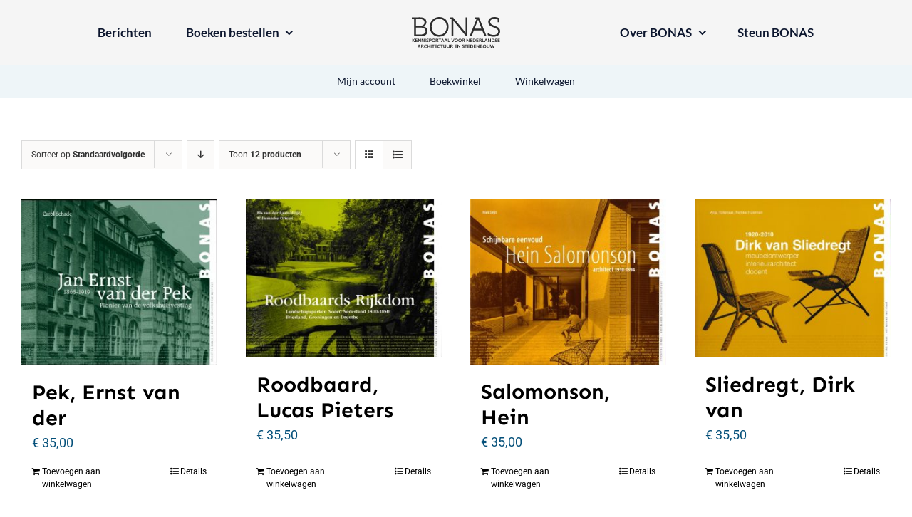

--- FILE ---
content_type: text/html; charset=UTF-8
request_url: https://bonas.nl/boekwinkel/page/3/?product_view=grid&product_orderby=default&product_count=12
body_size: 13259
content:
<!DOCTYPE html>
<html class="avada-html-layout-wide avada-html-header-position-top" lang="nl-NL" prefix="og: http://ogp.me/ns# fb: http://ogp.me/ns/fb#">
<head>
	<meta http-equiv="X-UA-Compatible" content="IE=edge" />
	<meta http-equiv="Content-Type" content="text/html; charset=utf-8"/>
	<meta name="viewport" content="width=device-width, initial-scale=1" />
	<title>Boekwinkel &#8211; Pagina 3 &#8211; Bonas</title>
<meta name='robots' content='max-image-preview:large' />
	<style>img:is([sizes="auto" i], [sizes^="auto," i]) { contain-intrinsic-size: 3000px 1500px }</style>
	<link rel="alternate" type="application/rss+xml" title="Bonas &raquo; feed" href="https://bonas.nl/feed/" />
<link rel="alternate" type="application/rss+xml" title="Bonas &raquo; reacties feed" href="https://bonas.nl/comments/feed/" />
					<link rel="shortcut icon" href="https://bonas.nl/wp-content/uploads/2022/05/cropped-favicon.png" type="image/x-icon" />
		
		
		
				<link rel="alternate" type="application/rss+xml" title="Bonas &raquo; Producten feed" href="https://bonas.nl/boekwinkel/feed/" />
				
		<meta property="og:locale" content="nl_NL"/>
		<meta property="og:type" content="article"/>
		<meta property="og:site_name" content="Bonas"/>
		<meta property="og:title" content="  Boekwinkel"/>
				<meta property="og:url" content="https://bonas.nl/product/pek-ernst-van-der/"/>
																				<meta property="og:image" content="https://bonas.nl/wp-content/uploads/2022/03/pek_omslag.jpg"/>
		<meta property="og:image:width" content="710"/>
		<meta property="og:image:height" content="600"/>
		<meta property="og:image:type" content="image/jpeg"/>
				<link rel='stylesheet' id='ctf_styles-css' href='https://bonas.nl/wp-content/plugins/custom-twitter-feeds/css/ctf-styles.min.css?ver=2.3.1' type='text/css' media='all' />
<style id='woocommerce-inline-inline-css' type='text/css'>
.woocommerce form .form-row .required { visibility: visible; }
</style>
<link rel='stylesheet' id='brands-styles-css' href='https://bonas.nl/wp-content/plugins/woocommerce/assets/css/brands.css?ver=10.3.3' type='text/css' media='all' />
<link rel='stylesheet' id='child-style-css' href='https://bonas.nl/wp-content/themes/Avada-Child-Theme/style.css?ver=6.8.3' type='text/css' media='all' />
<link rel='stylesheet' id='flexbin-css' href='https://bonas.nl/wp-content/themes/Avada-Child-Theme/css/flexbin.css?ver=6.8.3' type='text/css' media='all' />
<link rel='stylesheet' id='fusion-dynamic-css-css' href='https://bonas.nl/wp-content/uploads/fusion-styles/55c840199fb230bd5cf9e34484614185.min.css?ver=3.13.3' type='text/css' media='all' />
<script type="text/javascript" src="https://bonas.nl/wp-includes/js/jquery/jquery.min.js?ver=3.7.1" id="jquery-core-js"></script>
<script type="text/javascript" src="https://bonas.nl/wp-content/plugins/woocommerce/assets/js/jquery-blockui/jquery.blockUI.min.js?ver=2.7.0-wc.10.3.3" id="wc-jquery-blockui-js" defer="defer" data-wp-strategy="defer"></script>
<script type="text/javascript" id="wc-add-to-cart-js-extra">
/* <![CDATA[ */
var wc_add_to_cart_params = {"ajax_url":"\/wp-admin\/admin-ajax.php","wc_ajax_url":"\/?wc-ajax=%%endpoint%%","i18n_view_cart":"Bekijk winkelwagen","cart_url":"https:\/\/bonas.nl\/winkelwagen\/","is_cart":"","cart_redirect_after_add":"no"};
/* ]]> */
</script>
<script type="text/javascript" src="https://bonas.nl/wp-content/plugins/woocommerce/assets/js/frontend/add-to-cart.min.js?ver=10.3.3" id="wc-add-to-cart-js" defer="defer" data-wp-strategy="defer"></script>
<script type="text/javascript" src="https://bonas.nl/wp-content/plugins/woocommerce/assets/js/js-cookie/js.cookie.min.js?ver=2.1.4-wc.10.3.3" id="wc-js-cookie-js" defer="defer" data-wp-strategy="defer"></script>
<script type="text/javascript" id="woocommerce-js-extra">
/* <![CDATA[ */
var woocommerce_params = {"ajax_url":"\/wp-admin\/admin-ajax.php","wc_ajax_url":"\/?wc-ajax=%%endpoint%%","i18n_password_show":"Wachtwoord weergeven","i18n_password_hide":"Wachtwoord verbergen"};
/* ]]> */
</script>
<script type="text/javascript" src="https://bonas.nl/wp-content/plugins/woocommerce/assets/js/frontend/woocommerce.min.js?ver=10.3.3" id="woocommerce-js" defer="defer" data-wp-strategy="defer"></script>
<link rel="https://api.w.org/" href="https://bonas.nl/wp-json/" /><link rel="EditURI" type="application/rsd+xml" title="RSD" href="https://bonas.nl/xmlrpc.php?rsd" />
<meta name="generator" content="WordPress 6.8.3" />
<meta name="generator" content="WooCommerce 10.3.3" />
<link rel="preload" href="https://bonas.nl/wp-content/themes/Avada/includes/lib/assets/fonts/icomoon/awb-icons.woff" as="font" type="font/woff" crossorigin><link rel="preload" href="//bonas.nl/wp-content/themes/Avada/includes/lib/assets/fonts/fontawesome/webfonts/fa-brands-400.woff2" as="font" type="font/woff2" crossorigin><link rel="preload" href="//bonas.nl/wp-content/themes/Avada/includes/lib/assets/fonts/fontawesome/webfonts/fa-regular-400.woff2" as="font" type="font/woff2" crossorigin><link rel="preload" href="//bonas.nl/wp-content/themes/Avada/includes/lib/assets/fonts/fontawesome/webfonts/fa-solid-900.woff2" as="font" type="font/woff2" crossorigin><link rel="preload" href="https://bonas.nl/wp-content/uploads/fusion-gfonts/KFO7CnqEu92Fr1ME7kSn66aGLdTylUAMa3yUBA.woff2" as="font" type="font/woff2" crossorigin><link rel="preload" href="https://bonas.nl/wp-content/uploads/fusion-gfonts/6xKjdSxYI9_3nPWN.woff2" as="font" type="font/woff2" crossorigin><style type="text/css" id="css-fb-visibility">@media screen and (max-width: 640px){.fusion-no-small-visibility{display:none !important;}body .sm-text-align-center{text-align:center !important;}body .sm-text-align-left{text-align:left !important;}body .sm-text-align-right{text-align:right !important;}body .sm-flex-align-center{justify-content:center !important;}body .sm-flex-align-flex-start{justify-content:flex-start !important;}body .sm-flex-align-flex-end{justify-content:flex-end !important;}body .sm-mx-auto{margin-left:auto !important;margin-right:auto !important;}body .sm-ml-auto{margin-left:auto !important;}body .sm-mr-auto{margin-right:auto !important;}body .fusion-absolute-position-small{position:absolute;top:auto;width:100%;}.awb-sticky.awb-sticky-small{ position: sticky; top: var(--awb-sticky-offset,0); }}@media screen and (min-width: 641px) and (max-width: 1024px){.fusion-no-medium-visibility{display:none !important;}body .md-text-align-center{text-align:center !important;}body .md-text-align-left{text-align:left !important;}body .md-text-align-right{text-align:right !important;}body .md-flex-align-center{justify-content:center !important;}body .md-flex-align-flex-start{justify-content:flex-start !important;}body .md-flex-align-flex-end{justify-content:flex-end !important;}body .md-mx-auto{margin-left:auto !important;margin-right:auto !important;}body .md-ml-auto{margin-left:auto !important;}body .md-mr-auto{margin-right:auto !important;}body .fusion-absolute-position-medium{position:absolute;top:auto;width:100%;}.awb-sticky.awb-sticky-medium{ position: sticky; top: var(--awb-sticky-offset,0); }}@media screen and (min-width: 1025px){.fusion-no-large-visibility{display:none !important;}body .lg-text-align-center{text-align:center !important;}body .lg-text-align-left{text-align:left !important;}body .lg-text-align-right{text-align:right !important;}body .lg-flex-align-center{justify-content:center !important;}body .lg-flex-align-flex-start{justify-content:flex-start !important;}body .lg-flex-align-flex-end{justify-content:flex-end !important;}body .lg-mx-auto{margin-left:auto !important;margin-right:auto !important;}body .lg-ml-auto{margin-left:auto !important;}body .lg-mr-auto{margin-right:auto !important;}body .fusion-absolute-position-large{position:absolute;top:auto;width:100%;}.awb-sticky.awb-sticky-large{ position: sticky; top: var(--awb-sticky-offset,0); }}</style>	<noscript><style>.woocommerce-product-gallery{ opacity: 1 !important; }</style></noscript>
	<style type="text/css">.recentcomments a{display:inline !important;padding:0 !important;margin:0 !important;}</style>		<script type="text/javascript">
			var doc = document.documentElement;
			doc.setAttribute( 'data-useragent', navigator.userAgent );
		</script>
		
	</head>

<body class="archive paged post-type-archive post-type-archive-product wp-custom-logo paged-3 post-type-paged-3 wp-theme-Avada wp-child-theme-Avada-Child-Theme theme-Avada woocommerce-shop woocommerce woocommerce-page woocommerce-no-js fusion-image-hovers fusion-pagination-sizing fusion-button_type-flat fusion-button_span-no fusion-button_gradient-linear avada-image-rollover-circle-yes avada-image-rollover-yes avada-image-rollover-direction-fade fusion-body ltr no-tablet-sticky-header no-mobile-sticky-header no-mobile-slidingbar no-mobile-totop fusion-disable-outline fusion-sub-menu-fade mobile-logo-pos-left layout-wide-mode avada-has-boxed-modal-shadow- layout-scroll-offset-full avada-has-zero-margin-offset-top fusion-top-header menu-text-align-center fusion-woo-product-design-classic fusion-woo-shop-page-columns-4 fusion-woo-related-columns-4 fusion-woo-archive-page-columns-3 fusion-woocommerce-equal-heights avada-has-woo-gallery-disabled woo-sale-badge-circle woo-outofstock-badge-top_bar mobile-menu-design-classic fusion-show-pagination-text fusion-header-layout-v1 avada-responsive avada-footer-fx-none avada-menu-highlight-style-textcolor fusion-search-form-clean fusion-main-menu-search-overlay fusion-avatar-circle avada-dropdown-styles avada-blog-layout-grid avada-blog-archive-layout-grid avada-header-shadow-no avada-menu-icon-position-left avada-has-megamenu-shadow avada-has-mobile-menu-search avada-has-main-nav-search-icon avada-has-breadcrumb-mobile-hidden avada-has-titlebar-hide avada-header-border-color-full-transparent avada-has-transparent-grid-sep-color avada-has-transparent-timeline_color avada-has-pagination-width_height avada-flyout-menu-direction-fade avada-ec-views-v1" data-awb-post-id="368">
		<a class="skip-link screen-reader-text" href="#content">Ga naar inhoud</a>

	<div id="boxed-wrapper">
		
		<div id="wrapper" class="fusion-wrapper">
			<div id="home" style="position:relative;top:-1px;"></div>
												<div class="fusion-tb-header"><div class="fusion-fullwidth fullwidth-box fusion-builder-row-1 fusion-flex-container nonhundred-percent-fullwidth non-hundred-percent-height-scrolling fusion-sticky-container fusion-custom-z-index" style="--link_hover_color: var(--awb-color5);--link_color: var(--awb-color8);--awb-border-radius-top-left:0px;--awb-border-radius-top-right:0px;--awb-border-radius-bottom-right:0px;--awb-border-radius-bottom-left:0px;--awb-z-index:152;--awb-padding-top:20px;--awb-padding-right:30px;--awb-padding-bottom:20px;--awb-padding-left:30px;--awb-padding-top-small:20px;--awb-padding-right-small:30px;--awb-padding-bottom-small:20px;--awb-padding-left-small:30px;--awb-background-color:#f5f5f5;--awb-flex-wrap:wrap;" data-transition-offset="0" data-scroll-offset="320" data-sticky-small-visibility="1" data-sticky-medium-visibility="1" data-sticky-large-visibility="1" ><div class="fusion-builder-row fusion-row fusion-flex-align-items-stretch fusion-flex-content-wrap" style="max-width:calc( 1370px + 0px );margin-left: calc(-0px / 2 );margin-right: calc(-0px / 2 );"><div class="fusion-layout-column fusion_builder_column fusion-builder-column-0 fusion_builder_column_2_5 2_5 fusion-flex-column fusion-no-small-visibility" style="--awb-bg-size:cover;--awb-width-large:40%;--awb-margin-top-large:0px;--awb-spacing-right-large:0px;--awb-margin-bottom-large:0px;--awb-spacing-left-large:0px;--awb-width-medium:40%;--awb-order-medium:0;--awb-spacing-right-medium:0px;--awb-spacing-left-medium:0px;--awb-width-small:100%;--awb-order-small:0;--awb-spacing-right-small:0px;--awb-margin-bottom-small:0px;--awb-spacing-left-small:0px;"><div class="fusion-column-wrapper fusion-column-has-shadow fusion-flex-justify-content-center fusion-content-layout-column"><nav class="awb-menu awb-menu_row awb-menu_em-hover mobile-mode-collapse-to-button awb-menu_icons-left awb-menu_dc-yes mobile-trigger-fullwidth-off awb-menu_mobile-toggle awb-menu_indent-left mobile-size-full-absolute loading mega-menu-loading awb-menu_desktop awb-menu_dropdown awb-menu_expand-right awb-menu_transition-opacity" style="--awb-font-size:17px;--awb-text-transform:none;--awb-min-height:48px;--awb-border-radius-top-left:8px;--awb-border-radius-top-right:8px;--awb-border-radius-bottom-right:8px;--awb-border-radius-bottom-left:8px;--awb-justify-content:center;--awb-items-padding-top:10px;--awb-items-padding-right:24px;--awb-items-padding-bottom:10px;--awb-items-padding-left:24px;--awb-border-color:#0c162e;--awb-color:#0c162e;--awb-active-color:#0277b6;--awb-active-bg:#eef5f8;--awb-active-border-color:#0277b6;--awb-submenu-bg:#ffffff;--awb-submenu-sep-color:rgba(0,0,0,0);--awb-submenu-border-radius-top-left:0px;--awb-submenu-border-radius-top-right:0px;--awb-submenu-border-radius-bottom-right:6px;--awb-submenu-border-radius-bottom-left:6px;--awb-submenu-active-bg:var(--awb-color6);--awb-submenu-active-color:#ffffff;--awb-submenu-font-size:13px;--awb-submenu-text-transform:none;--awb-icons-color:#0c162e;--awb-icons-hover-color:#0277b6;--awb-main-justify-content:flex-start;--awb-mobile-nav-button-align-hor:flex-end;--awb-mobile-nav-items-height:55;--awb-mobile-active-bg:#65bc7b;--awb-mobile-active-color:#ffffff;--awb-mobile-trigger-font-size:25px;--awb-mobile-trigger-color:#000000;--awb-mobile-trigger-background-color:rgba(255,255,255,0);--awb-mobile-nav-trigger-bottom-margin:20px;--awb-mobile-sep-color:#ffffff;--awb-mobile-justify:flex-start;--awb-mobile-caret-left:auto;--awb-mobile-caret-right:0;--awb-box-shadow:0px 3px 10px 0px rgba(0,0,0,0.03);;--awb-fusion-font-family-typography:&quot;Lato&quot;;--awb-fusion-font-style-typography:normal;--awb-fusion-font-weight-typography:700;--awb-fusion-font-family-submenu-typography:inherit;--awb-fusion-font-style-submenu-typography:normal;--awb-fusion-font-weight-submenu-typography:400;--awb-fusion-font-family-mobile-typography:inherit;--awb-fusion-font-style-mobile-typography:normal;--awb-fusion-font-weight-mobile-typography:400;" aria-label="Header Blocks Left Menu" data-breakpoint="640" data-count="0" data-transition-type="center-grow" data-transition-time="300" data-expand="right"><button type="button" class="awb-menu__m-toggle" aria-expanded="false" aria-controls="menu-header-blocks-left-menu"><span class="awb-menu__m-toggle-inner"><span class="collapsed-nav-text">Go to...</span><span class="awb-menu__m-collapse-icon"><span class="awb-menu__m-collapse-icon-open fa-bars fas"></span><span class="awb-menu__m-collapse-icon-close fa-times fas"></span></span></span></button><ul id="menu-header-blocks-left-menu" class="fusion-menu awb-menu__main-ul awb-menu__main-ul_row"><li  id="menu-item-484"  class="menu-item menu-item-type-post_type menu-item-object-page menu-item-484 awb-menu__li awb-menu__main-li awb-menu__main-li_regular"  data-item-id="484"><span class="awb-menu__main-background-default awb-menu__main-background-default_center-grow"></span><span class="awb-menu__main-background-active awb-menu__main-background-active_center-grow"></span><a  href="https://bonas.nl/berichten/" class="awb-menu__main-a awb-menu__main-a_regular"><span class="menu-text">Berichten</span></a></li><li  id="menu-item-13"  class="a1i0s0 menu-item menu-item-type-custom menu-item-object-custom menu-item-has-children menu-item-13 awb-menu__li awb-menu__main-li awb-menu__main-li_regular"  data-classes="a1i0s0" data-item-id="13"><span class="awb-menu__main-background-default awb-menu__main-background-default_center-grow"></span><span class="awb-menu__main-background-active awb-menu__main-background-active_center-grow"></span><a  href="#" class="awb-menu__main-a awb-menu__main-a_regular"><span class="menu-text">Boeken bestellen</span><span class="awb-menu__open-nav-submenu-hover"></span></a><button type="button" aria-label="Open submenu of Boeken bestellen" aria-expanded="false" class="awb-menu__open-nav-submenu_mobile awb-menu__open-nav-submenu_main"></button><ul class="awb-menu__sub-ul awb-menu__sub-ul_main"><li  id="menu-item-326"  class="menu-item menu-item-type-post_type menu-item-object-page menu-item-326 awb-menu__li awb-menu__sub-li" ><a  href="https://bonas.nl/boeken/" class="awb-menu__sub-a"><span>BONAS-boekenreeks</span></a></li><li  id="menu-item-388"  class="menu-item menu-item-type-post_type menu-item-object-page current-menu-item current_page_item menu-item-388 awb-menu__li awb-menu__sub-li" ><a  href="https://bonas.nl/boekwinkel/" class="awb-menu__sub-a" aria-current="page"><span>Oude BONAS-boeken</span></a></li></ul></li></ul></nav></div></div><div class="fusion-layout-column fusion_builder_column fusion-builder-column-1 fusion_builder_column_1_5 1_5 fusion-flex-column" style="--awb-bg-size:cover;--awb-width-large:20%;--awb-margin-top-large:0px;--awb-spacing-right-large:0px;--awb-margin-bottom-large:0px;--awb-spacing-left-large:0px;--awb-width-medium:20%;--awb-order-medium:0;--awb-spacing-right-medium:0px;--awb-spacing-left-medium:0px;--awb-width-small:50%;--awb-order-small:0;--awb-spacing-right-small:0px;--awb-margin-bottom-small:0px;--awb-spacing-left-small:0px;"><div class="fusion-column-wrapper fusion-column-has-shadow fusion-flex-justify-content-center fusion-content-layout-column"><div class="fusion-image-element sm-text-align-left" style="text-align:center;--awb-max-width:124px;--awb-caption-title-font-family:var(--h2_typography-font-family);--awb-caption-title-font-weight:var(--h2_typography-font-weight);--awb-caption-title-font-style:var(--h2_typography-font-style);--awb-caption-title-size:var(--h2_typography-font-size);--awb-caption-title-transform:var(--h2_typography-text-transform);--awb-caption-title-line-height:var(--h2_typography-line-height);--awb-caption-title-letter-spacing:var(--h2_typography-letter-spacing);"><span class=" fusion-imageframe imageframe-none imageframe-1 hover-type-none"><a class="fusion-no-lightbox" href="https://bonas.nl/" target="_self" aria-label="logo-bonas-1-groot"><img decoding="async" width="195" height="67" src="data:image/svg+xml,%3Csvg%20xmlns%3D%27http%3A%2F%2Fwww.w3.org%2F2000%2Fsvg%27%20width%3D%27195%27%20height%3D%2767%27%20viewBox%3D%270%200%20195%2067%27%3E%3Crect%20width%3D%27195%27%20height%3D%2767%27%20fill-opacity%3D%220%22%2F%3E%3C%2Fsvg%3E" data-orig-src="https://bonas.nl/wp-content/uploads/2022/03/logo-bonas-1-groot.svg" alt class="lazyload img-responsive wp-image-42"/></a></span></div></div></div><div class="fusion-layout-column fusion_builder_column fusion-builder-column-2 fusion_builder_column_2_5 2_5 fusion-flex-column fusion-no-small-visibility" style="--awb-bg-size:cover;--awb-width-large:40%;--awb-margin-top-large:0px;--awb-spacing-right-large:0px;--awb-margin-bottom-large:0px;--awb-spacing-left-large:0px;--awb-width-medium:40%;--awb-order-medium:0;--awb-spacing-right-medium:0px;--awb-spacing-left-medium:0px;--awb-width-small:100%;--awb-order-small:0;--awb-spacing-right-small:0px;--awb-margin-bottom-small:0px;--awb-spacing-left-small:0px;"><div class="fusion-column-wrapper fusion-column-has-shadow fusion-flex-justify-content-center fusion-content-layout-column"><nav class="awb-menu awb-menu_row awb-menu_em-hover mobile-mode-collapse-to-button awb-menu_icons-left awb-menu_dc-yes mobile-trigger-fullwidth-off awb-menu_mobile-toggle awb-menu_indent-left mobile-size-full-absolute loading mega-menu-loading awb-menu_desktop awb-menu_dropdown awb-menu_expand-right awb-menu_transition-opacity" style="--awb-font-size:17px;--awb-text-transform:none;--awb-min-height:48px;--awb-border-radius-top-left:8px;--awb-border-radius-top-right:8px;--awb-border-radius-bottom-right:8px;--awb-border-radius-bottom-left:8px;--awb-justify-content:center;--awb-items-padding-top:10px;--awb-items-padding-right:22px;--awb-items-padding-bottom:10px;--awb-items-padding-left:22px;--awb-border-color:#0c162e;--awb-color:#0c162e;--awb-active-color:#0277b6;--awb-active-bg:#eef5f8;--awb-active-border-color:#0277b6;--awb-submenu-bg:#ffffff;--awb-submenu-sep-color:rgba(0,0,0,0);--awb-submenu-border-radius-top-left:0px;--awb-submenu-border-radius-top-right:0px;--awb-submenu-border-radius-bottom-right:6px;--awb-submenu-border-radius-bottom-left:6px;--awb-submenu-active-bg:var(--awb-color6);--awb-submenu-active-color:#ffffff;--awb-submenu-font-size:13px;--awb-submenu-text-transform:none;--awb-icons-color:#0c162e;--awb-icons-hover-color:#0277b6;--awb-main-justify-content:flex-start;--awb-mobile-nav-button-align-hor:flex-end;--awb-mobile-nav-items-height:55;--awb-mobile-active-bg:#65bc7b;--awb-mobile-active-color:#ffffff;--awb-mobile-trigger-font-size:25px;--awb-mobile-trigger-color:#000000;--awb-mobile-trigger-background-color:rgba(255,255,255,0);--awb-mobile-nav-trigger-bottom-margin:20px;--awb-mobile-sep-color:#ffffff;--awb-mobile-justify:flex-start;--awb-mobile-caret-left:auto;--awb-mobile-caret-right:0;--awb-box-shadow:0px 3px 10px 0px rgba(0,0,0,0.03);;--awb-fusion-font-family-typography:&quot;Lato&quot;;--awb-fusion-font-style-typography:normal;--awb-fusion-font-weight-typography:700;--awb-fusion-font-family-submenu-typography:inherit;--awb-fusion-font-style-submenu-typography:normal;--awb-fusion-font-weight-submenu-typography:400;--awb-fusion-font-family-mobile-typography:inherit;--awb-fusion-font-style-mobile-typography:normal;--awb-fusion-font-weight-mobile-typography:400;" aria-label="Header Blocks Right Menu" data-breakpoint="640" data-count="1" data-transition-type="center-grow" data-transition-time="300" data-expand="right"><button type="button" class="awb-menu__m-toggle" aria-expanded="false" aria-controls="menu-header-blocks-right-menu"><span class="awb-menu__m-toggle-inner"><span class="collapsed-nav-text">Go to...</span><span class="awb-menu__m-collapse-icon"><span class="awb-menu__m-collapse-icon-open fa-bars fas"></span><span class="awb-menu__m-collapse-icon-close fa-times fas"></span></span></span></button><ul id="menu-header-blocks-right-menu" class="fusion-menu awb-menu__main-ul awb-menu__main-ul_row"><li  id="menu-item-397"  class="menu-item menu-item-type-custom menu-item-object-custom menu-item-has-children menu-item-397 awb-menu__li awb-menu__main-li awb-menu__main-li_regular"  data-item-id="397"><span class="awb-menu__main-background-default awb-menu__main-background-default_center-grow"></span><span class="awb-menu__main-background-active awb-menu__main-background-active_center-grow"></span><a  href="#" class="awb-menu__main-a awb-menu__main-a_regular"><span class="menu-text">Over BONAS</span><span class="awb-menu__open-nav-submenu-hover"></span></a><button type="button" aria-label="Open submenu of Over BONAS" aria-expanded="false" class="awb-menu__open-nav-submenu_mobile awb-menu__open-nav-submenu_main"></button><ul class="awb-menu__sub-ul awb-menu__sub-ul_main"><li  id="menu-item-395"  class="menu-item menu-item-type-post_type menu-item-object-page menu-item-395 awb-menu__li awb-menu__sub-li" ><a  href="https://bonas.nl/bonas-en-de-mensen-erachter/" class="awb-menu__sub-a"><span>BONAS en de mensen erachter</span></a></li><li  id="menu-item-2076"  class="menu-item menu-item-type-post_type menu-item-object-page menu-item-2076 awb-menu__li awb-menu__sub-li" ><a  href="https://bonas.nl/contact/" class="awb-menu__sub-a"><span>Contact</span></a></li><li  id="menu-item-396"  class="menu-item menu-item-type-custom menu-item-object-custom menu-item-has-children menu-item-396 awb-menu__li awb-menu__sub-li" ><a  href="#" class="awb-menu__sub-a"><span>ANBI-informatie</span><span class="awb-menu__open-nav-submenu-hover"></span></a><button type="button" aria-label="Open submenu of ANBI-informatie" aria-expanded="false" class="awb-menu__open-nav-submenu_mobile awb-menu__open-nav-submenu_sub"></button><ul class="awb-menu__sub-ul awb-menu__sub-ul_grand"><li  id="menu-item-394"  class="menu-item menu-item-type-post_type menu-item-object-page menu-item-394 awb-menu__li awb-menu__sub-li" ><a  href="https://bonas.nl/algemeen-statuten/" class="awb-menu__sub-a"><span>Algemeen – Statuten</span></a></li><li  id="menu-item-393"  class="menu-item menu-item-type-post_type menu-item-object-page menu-item-393 awb-menu__li awb-menu__sub-li" ><a  href="https://bonas.nl/beleidsplannen-jaarverslagen/" class="awb-menu__sub-a"><span>Beleidsplannen – Jaarverslagen</span></a></li><li  id="menu-item-688"  class="menu-item menu-item-type-post_type menu-item-object-page menu-item-688 awb-menu__li awb-menu__sub-li" ><a  href="https://bonas.nl/jaarrekeningen/" class="awb-menu__sub-a"><span>Jaarrekeningen</span></a></li><li  id="menu-item-2935"  class="menu-item menu-item-type-post_type menu-item-object-page menu-item-2935 awb-menu__li awb-menu__sub-li" ><a  href="https://bonas.nl/standaardformulier/" class="awb-menu__sub-a"><span>Standaardformulier</span></a></li></ul></li></ul></li><li  id="menu-item-239"  class="menu-item menu-item-type-post_type menu-item-object-page menu-item-239 awb-menu__li awb-menu__main-li awb-menu__main-li_regular"  data-item-id="239"><span class="awb-menu__main-background-default awb-menu__main-background-default_center-grow"></span><span class="awb-menu__main-background-active awb-menu__main-background-active_center-grow"></span><a  href="https://bonas.nl/steun-bonas/" class="awb-menu__main-a awb-menu__main-a_regular"><span class="menu-text">Steun BONAS</span></a></li></ul></nav></div></div><div class="fusion-layout-column fusion_builder_column fusion-builder-column-3 fusion-flex-column fusion-no-medium-visibility fusion-no-large-visibility" style="--awb-bg-size:cover;--awb-width-large:43%;--awb-margin-top-large:0px;--awb-spacing-right-large:0px;--awb-margin-bottom-large:0px;--awb-spacing-left-large:0px;--awb-width-medium:43%;--awb-order-medium:0;--awb-spacing-right-medium:0px;--awb-spacing-left-medium:0px;--awb-width-small:50%;--awb-order-small:0;--awb-spacing-right-small:0px;--awb-margin-bottom-small:0px;--awb-spacing-left-small:0px;"><div class="fusion-column-wrapper fusion-column-has-shadow fusion-flex-justify-content-center fusion-content-layout-column"><nav class="awb-menu awb-menu_row awb-menu_em-hover mobile-mode-collapse-to-button awb-menu_icons-left awb-menu_dc-yes mobile-trigger-fullwidth-off awb-menu_mobile-toggle awb-menu_indent-left mobile-size-full-absolute loading mega-menu-loading awb-menu_desktop awb-menu_dropdown awb-menu_expand-right awb-menu_transition-opacity" style="--awb-font-size:15px;--awb-text-transform:none;--awb-gap:8px;--awb-align-items:center;--awb-items-padding-top:25px;--awb-items-padding-bottom:25px;--awb-active-color:#65bc7b;--awb-submenu-sep-color:rgba(0,0,0,0);--awb-submenu-border-radius-top-left:0px;--awb-submenu-border-radius-top-right:0px;--awb-submenu-border-radius-bottom-right:6px;--awb-submenu-border-radius-bottom-left:6px;--awb-submenu-active-bg:#65bc7b;--awb-submenu-active-color:#ffffff;--awb-submenu-font-size:13px;--awb-submenu-text-transform:none;--awb-main-justify-content:flex-start;--awb-mobile-nav-button-align-hor:flex-end;--awb-mobile-color:#0c162e;--awb-mobile-nav-items-height:58;--awb-mobile-active-bg:#eef5f8;--awb-mobile-active-color:#0277b6;--awb-mobile-trigger-font-size:24px;--awb-mobile-trigger-color:#0c162e;--awb-mobile-nav-trigger-bottom-margin:18px;--awb-mobile-font-size:18px;--awb-mobile-sep-color:#ffffff;--awb-mobile-justify:flex-start;--awb-mobile-caret-left:auto;--awb-mobile-caret-right:0;--awb-box-shadow:0px 3px 10px 0px rgba(0,0,0,0.03);;--awb-fusion-font-family-typography:&quot;Lato&quot;;--awb-fusion-font-style-typography:normal;--awb-fusion-font-weight-typography:400;--awb-fusion-font-family-submenu-typography:inherit;--awb-fusion-font-style-submenu-typography:normal;--awb-fusion-font-weight-submenu-typography:400;--awb-fusion-font-family-mobile-typography:&quot;Lato&quot;;--awb-fusion-font-style-mobile-typography:normal;--awb-fusion-font-weight-mobile-typography:700;" aria-label="Header Blocks Menu" data-breakpoint="640" data-count="2" data-transition-type="left" data-transition-time="300" data-expand="right"><button type="button" class="awb-menu__m-toggle awb-menu__m-toggle_no-text" aria-expanded="false" aria-controls="menu-header-blocks-menu"><span class="awb-menu__m-toggle-inner"><span class="collapsed-nav-text"><span class="screen-reader-text">Toggle Navigation</span></span><span class="awb-menu__m-collapse-icon awb-menu__m-collapse-icon_no-text"><span class="awb-menu__m-collapse-icon-open awb-menu__m-collapse-icon-open_no-text fa-bars fas"></span><span class="awb-menu__m-collapse-icon-close awb-menu__m-collapse-icon-close_no-text fa-times fas"></span></span></span></button><ul id="menu-header-blocks-menu" class="fusion-menu awb-menu__main-ul awb-menu__main-ul_row"><li  id="menu-item-685"  class="menu-item menu-item-type-post_type menu-item-object-page menu-item-685 awb-menu__li awb-menu__main-li awb-menu__main-li_regular"  data-item-id="685"><span class="awb-menu__main-background-default awb-menu__main-background-default_left"></span><span class="awb-menu__main-background-active awb-menu__main-background-active_left"></span><a  href="https://bonas.nl/berichten/" class="awb-menu__main-a awb-menu__main-a_regular"><span class="menu-text">Berichten</span></a></li><li  id="menu-item-298"  class="menu-item menu-item-type-custom menu-item-object-custom menu-item-has-children menu-item-298 awb-menu__li awb-menu__main-li awb-menu__main-li_regular"  data-item-id="298"><span class="awb-menu__main-background-default awb-menu__main-background-default_left"></span><span class="awb-menu__main-background-active awb-menu__main-background-active_left"></span><a  href="#" class="awb-menu__main-a awb-menu__main-a_regular"><span class="menu-text">Boeken bestellen</span><span class="awb-menu__open-nav-submenu-hover"></span></a><button type="button" aria-label="Open submenu of Boeken bestellen" aria-expanded="false" class="awb-menu__open-nav-submenu_mobile awb-menu__open-nav-submenu_main"></button><ul class="awb-menu__sub-ul awb-menu__sub-ul_main"><li  id="menu-item-295"  class="menu-item menu-item-type-post_type menu-item-object-page menu-item-295 awb-menu__li awb-menu__sub-li" ><a  href="https://bonas.nl/boeken/" class="awb-menu__sub-a"><span>BONAS-Boekenreeks</span></a></li><li  id="menu-item-389"  class="menu-item menu-item-type-post_type menu-item-object-page current-menu-item current_page_item menu-item-389 awb-menu__li awb-menu__sub-li" ><a  href="https://bonas.nl/boekwinkel/" class="awb-menu__sub-a" aria-current="page"><span>BONAS Oude Boekwinkel</span></a></li></ul></li><li  id="menu-item-391"  class="menu-item menu-item-type-custom menu-item-object-custom menu-item-has-children menu-item-391 awb-menu__li awb-menu__main-li awb-menu__main-li_regular"  data-item-id="391"><span class="awb-menu__main-background-default awb-menu__main-background-default_left"></span><span class="awb-menu__main-background-active awb-menu__main-background-active_left"></span><a  href="#" class="awb-menu__main-a awb-menu__main-a_regular"><span class="menu-text">Over BONAS</span><span class="awb-menu__open-nav-submenu-hover"></span></a><button type="button" aria-label="Open submenu of Over BONAS" aria-expanded="false" class="awb-menu__open-nav-submenu_mobile awb-menu__open-nav-submenu_main"></button><ul class="awb-menu__sub-ul awb-menu__sub-ul_main"><li  id="menu-item-392"  class="menu-item menu-item-type-post_type menu-item-object-page menu-item-392 awb-menu__li awb-menu__sub-li" ><a  href="https://bonas.nl/bonas-en-de-mensen-erachter/" class="awb-menu__sub-a"><span>BONAS en de mensen erachter</span></a></li><li  id="menu-item-2284"  class="menu-item menu-item-type-post_type menu-item-object-page menu-item-2284 awb-menu__li awb-menu__sub-li" ><a  href="https://bonas.nl/contact/" class="awb-menu__sub-a"><span>Contact</span></a></li><li  id="menu-item-2285"  class="menu-item menu-item-type-custom menu-item-object-custom menu-item-has-children menu-item-2285 awb-menu__li awb-menu__sub-li" ><a  href="#" class="awb-menu__sub-a"><span>ANBI-informatie</span><span class="awb-menu__open-nav-submenu-hover"></span></a><button type="button" aria-label="Open submenu of ANBI-informatie" aria-expanded="false" class="awb-menu__open-nav-submenu_mobile awb-menu__open-nav-submenu_sub"></button><ul class="awb-menu__sub-ul awb-menu__sub-ul_grand"><li  id="menu-item-687"  class="menu-item menu-item-type-post_type menu-item-object-page menu-item-687 awb-menu__li awb-menu__sub-li" ><a  href="https://bonas.nl/algemeen-statuten/" class="awb-menu__sub-a"><span>Algemeen – Statuten</span></a></li><li  id="menu-item-2286"  class="menu-item menu-item-type-post_type menu-item-object-page menu-item-2286 awb-menu__li awb-menu__sub-li" ><a  href="https://bonas.nl/beleidsplannen-jaarverslagen/" class="awb-menu__sub-a"><span>Beleidsplannen – Jaarverslagen</span></a></li><li  id="menu-item-686"  class="menu-item menu-item-type-post_type menu-item-object-page menu-item-686 awb-menu__li awb-menu__sub-li" ><a  href="https://bonas.nl/jaarrekeningen/" class="awb-menu__sub-a"><span>Jaarrekeningen</span></a></li><li  id="menu-item-2937"  class="menu-item menu-item-type-post_type menu-item-object-page menu-item-2937 awb-menu__li awb-menu__sub-li" ><a  href="https://bonas.nl/standaardformulier/" class="awb-menu__sub-a"><span>Standaardformulier</span></a></li></ul></li></ul></li><li  id="menu-item-294"  class="menu-item menu-item-type-post_type menu-item-object-page menu-item-294 awb-menu__li awb-menu__main-li awb-menu__main-li_regular"  data-item-id="294"><span class="awb-menu__main-background-default awb-menu__main-background-default_left"></span><span class="awb-menu__main-background-active awb-menu__main-background-active_left"></span><a  href="https://bonas.nl/steun-bonas/" class="awb-menu__main-a awb-menu__main-a_regular"><span class="menu-text">Steun BONAS</span></a></li></ul></nav></div></div></div></div><div class="fusion-fullwidth fullwidth-box fusion-builder-row-2 fusion-flex-container nonhundred-percent-fullwidth non-hundred-percent-height-scrolling fusion-custom-z-index" style="--link_hover_color: var(--awb-color7);--link_color: var(--awb-color8);--awb-border-radius-top-left:0px;--awb-border-radius-top-right:0px;--awb-border-radius-bottom-right:0px;--awb-border-radius-bottom-left:0px;--awb-z-index:151;--awb-background-color:#eef5f8;--awb-flex-wrap:wrap;" ><div class="fusion-builder-row fusion-row fusion-flex-align-items-center fusion-flex-content-wrap" style="max-width:calc( 1370px + 0px );margin-left: calc(-0px / 2 );margin-right: calc(-0px / 2 );"><div class="fusion-layout-column fusion_builder_column fusion-builder-column-4 fusion_builder_column_1_1 1_1 fusion-flex-column" style="--awb-bg-size:cover;--awb-width-large:100%;--awb-margin-top-large:0px;--awb-spacing-right-large:0px;--awb-margin-bottom-large:0px;--awb-spacing-left-large:0px;--awb-width-medium:100%;--awb-order-medium:0;--awb-spacing-right-medium:0px;--awb-spacing-left-medium:0px;--awb-width-small:100%;--awb-order-small:0;--awb-spacing-right-small:0px;--awb-spacing-left-small:0px;"><div class="fusion-column-wrapper fusion-column-has-shadow fusion-flex-justify-content-center fusion-content-layout-column"><nav class="awb-menu awb-menu_row awb-menu_em-hover mobile-mode-collapse-to-button awb-menu_icons-left awb-menu_dc-yes mobile-trigger-fullwidth-off awb-menu_mobile-toggle awb-menu_indent-left mobile-size-full-absolute loading mega-menu-loading awb-menu_desktop awb-menu_dropdown awb-menu_expand-right awb-menu_transition-fade" style="--awb-font-size:14px;--awb-min-height:25px;--awb-border-radius-top-left:8px;--awb-border-radius-top-right:8px;--awb-border-radius-bottom-right:8px;--awb-border-radius-bottom-left:8px;--awb-justify-content:center;--awb-items-padding-top:10px;--awb-items-padding-right:24px;--awb-items-padding-bottom:10px;--awb-items-padding-left:24px;--awb-border-color:#0c162e;--awb-color:#0c162e;--awb-active-color:#0c162e;--awb-icons-color:#0c162e;--awb-main-justify-content:flex-start;--awb-mobile-justify:flex-start;--awb-mobile-caret-left:auto;--awb-mobile-caret-right:0;--awb-fusion-font-family-typography:&quot;Lato&quot;;--awb-fusion-font-style-typography:normal;--awb-fusion-font-weight-typography:400;--awb-fusion-font-family-submenu-typography:inherit;--awb-fusion-font-style-submenu-typography:normal;--awb-fusion-font-weight-submenu-typography:400;--awb-fusion-font-family-mobile-typography:inherit;--awb-fusion-font-style-mobile-typography:normal;--awb-fusion-font-weight-mobile-typography:400;" aria-label="Shop menu" data-breakpoint="1024" data-count="3" data-transition-type="fade" data-transition-time="300" data-expand="right"><button type="button" class="awb-menu__m-toggle awb-menu__m-toggle_no-text" aria-expanded="false" aria-controls="menu-shop-menu"><span class="awb-menu__m-toggle-inner"><span class="collapsed-nav-text"><span class="screen-reader-text">Toggle Navigation</span></span><span class="awb-menu__m-collapse-icon awb-menu__m-collapse-icon_no-text"><span class="awb-menu__m-collapse-icon-open awb-menu__m-collapse-icon-open_no-text fa-bars fas"></span><span class="awb-menu__m-collapse-icon-close awb-menu__m-collapse-icon-close_no-text fa-times fas"></span></span></span></button><ul id="menu-shop-menu" class="fusion-menu awb-menu__main-ul awb-menu__main-ul_row"><li  id="menu-item-423"  class="menu-item menu-item-type-post_type menu-item-object-page menu-item-423 awb-menu__li awb-menu__main-li awb-menu__main-li_regular"  data-item-id="423"><span class="awb-menu__main-background-default awb-menu__main-background-default_fade"></span><span class="awb-menu__main-background-active awb-menu__main-background-active_fade"></span><a  href="https://bonas.nl/mijn-account/" class="awb-menu__main-a awb-menu__main-a_regular"><span class="menu-text">Mijn account</span></a></li><li  id="menu-item-426"  class="menu-item menu-item-type-post_type menu-item-object-page current-menu-item current_page_item menu-item-426 awb-menu__li awb-menu__main-li awb-menu__main-li_regular"  data-item-id="426"><span class="awb-menu__main-background-default awb-menu__main-background-default_fade"></span><span class="awb-menu__main-background-active awb-menu__main-background-active_fade"></span><a  href="https://bonas.nl/boekwinkel/" class="awb-menu__main-a awb-menu__main-a_regular" aria-current="page"><span class="menu-text">Boekwinkel</span></a></li><li  id="menu-item-425"  class="menu-item menu-item-type-post_type menu-item-object-page menu-item-425 awb-menu__li awb-menu__main-li awb-menu__main-li_regular"  data-item-id="425"><span class="awb-menu__main-background-default awb-menu__main-background-default_fade"></span><span class="awb-menu__main-background-active awb-menu__main-background-active_fade"></span><a  href="https://bonas.nl/winkelwagen/" class="awb-menu__main-a awb-menu__main-a_regular"><span class="menu-text">Winkelwagen</span></a></li></ul></nav></div></div></div></div>
</div>		<div id="sliders-container" class="fusion-slider-visibility">
					</div>
											
			
						<main id="main" class="clearfix ">
				<div class="fusion-row" style="">
		<div class="woocommerce-container">
			<section id="content" class=" full-width" style="width: 100%;">
		<header class="woocommerce-products-header">
	
	</header>
<div class="woocommerce-notices-wrapper"></div>
<div class="catalog-ordering fusion-clearfix">
			<div class="orderby-order-container">
			<ul class="orderby order-dropdown">
				<li>
					<span class="current-li">
						<span class="current-li-content">
														<a aria-haspopup="true">Sorteer op <strong>Standaardvolgorde</strong></a>
						</span>
					</span>
					<ul>
																			<li class="">
																<a href="?product_view=grid&product_orderby=default&product_count=12">Sorteer op <strong>Standaardvolgorde</strong></a>
							</li>
												<li class="">
														<a href="?product_view=grid&product_orderby=name&product_count=12">Sorteer op <strong>Naam</strong></a>
						</li>
						<li class="">
														<a href="?product_view=grid&product_orderby=price&product_count=12">Sorteer op <strong>Prijs</strong></a>
						</li>
						<li class="">
														<a href="?product_view=grid&product_orderby=date&product_count=12">Sorteer op <strong>Datum</strong></a>
						</li>
						<li class="">
														<a href="?product_view=grid&product_orderby=popularity&product_count=12">Sorteer op <strong>Populariteit</strong></a>
						</li>

											</ul>
				</li>
			</ul>

			<ul class="order">
															<li class="asc"><a aria-label="Aflopende volgorde" aria-haspopup="true" href="?product_view=grid&product_orderby=default&product_count=12&product_order=desc"><i class="awb-icon-arrow-down2" aria-hidden="true"></i></a></li>
												</ul>
		</div>

		<ul class="sort-count order-dropdown">
			<li>
				<span class="current-li">
					<a aria-haspopup="true">
						Toon <strong>12 producten</strong>						</a>
					</span>
				<ul>
					<li class="current">
						<a href="?product_view=grid&product_orderby=default&product_count=12&paged=1">
							Toon <strong>12 producten</strong>						</a>
					</li>
					<li class="">
						<a href="?product_view=grid&product_orderby=default&product_count=24&paged=1">
							Toon <strong>24 producten</strong>						</a>
					</li>
					<li class="">
						<a href="?product_view=grid&product_orderby=default&product_count=36&paged=1">
							Toon <strong>36 producten</strong>						</a>
					</li>
				</ul>
			</li>
		</ul>
	
																<ul class="fusion-grid-list-view">
			<li class="fusion-grid-view-li active-view">
				<a class="fusion-grid-view" aria-label="Bekijk als raster" aria-haspopup="true" href="?product_view=grid&product_orderby=default&product_count=12"><i class="awb-icon-grid icomoon-grid" aria-hidden="true"></i></a>
			</li>
			<li class="fusion-list-view-li">
				<a class="fusion-list-view" aria-haspopup="true" aria-label="Bekijk als lijst" href="?product_view=list&product_orderby=default&product_count=12"><i class="awb-icon-list icomoon-list" aria-hidden="true"></i></a>
			</li>
		</ul>
	</div>
<ul class="products clearfix products-4">
<li class="product type-product post-368 status-publish first instock product_cat-boeken has-post-thumbnail taxable shipping-taxable purchasable product-type-simple product-grid-view">
	<div class="fusion-product-wrapper">
<a href="https://bonas.nl/product/pek-ernst-van-der/" class="product-images" aria-label="Pek, Ernst van der">

<div class="featured-image">
		<img width="500" height="423" src="https://bonas.nl/wp-content/uploads/2022/03/pek_omslag-500x423.jpg" class="attachment-woocommerce_thumbnail size-woocommerce_thumbnail lazyload wp-post-image" alt="" decoding="async" fetchpriority="high" srcset="data:image/svg+xml,%3Csvg%20xmlns%3D%27http%3A%2F%2Fwww.w3.org%2F2000%2Fsvg%27%20width%3D%27710%27%20height%3D%27600%27%20viewBox%3D%270%200%20710%20600%27%3E%3Crect%20width%3D%27710%27%20height%3D%27600%27%20fill-opacity%3D%220%22%2F%3E%3C%2Fsvg%3E" data-orig-src="https://bonas.nl/wp-content/uploads/2022/03/pek_omslag-500x423.jpg" data-srcset="https://bonas.nl/wp-content/uploads/2022/03/pek_omslag-200x169.jpg 200w, https://bonas.nl/wp-content/uploads/2022/03/pek_omslag-300x254.jpg 300w, https://bonas.nl/wp-content/uploads/2022/03/pek_omslag-400x338.jpg 400w, https://bonas.nl/wp-content/uploads/2022/03/pek_omslag-500x423.jpg 500w, https://bonas.nl/wp-content/uploads/2022/03/pek_omslag-600x507.jpg 600w, https://bonas.nl/wp-content/uploads/2022/03/pek_omslag-700x592.jpg 700w, https://bonas.nl/wp-content/uploads/2022/03/pek_omslag.jpg 710w" data-sizes="auto" />
						<div class="cart-loading"><i class="awb-icon-spinner" aria-hidden="true"></i></div>
			</div>
</a>
<div class="fusion-product-content">
	<div class="product-details">
		<div class="product-details-container">
<h3 class="product-title">
	<a href="https://bonas.nl/product/pek-ernst-van-der/">
		Pek, Ernst van der	</a>
</h3>
<div class="fusion-price-rating">

	<span class="price"><span class="woocommerce-Price-amount amount"><bdi><span class="woocommerce-Price-currencySymbol">&euro;</span>&nbsp;35,00</bdi></span></span>
		</div>
	</div>
</div>


	<div class="product-buttons">
		<div class="fusion-content-sep sep-none"></div>
		<div class="product-buttons-container clearfix">
<a href="/boekwinkel/page/3/?product_view=grid&#038;product_orderby=default&#038;product_count=12&#038;add-to-cart=368" aria-describedby="woocommerce_loop_add_to_cart_link_describedby_368" data-quantity="1" class="button product_type_simple add_to_cart_button ajax_add_to_cart" data-product_id="368" data-product_sku="" aria-label="Toevoegen aan winkelwagen: &ldquo;Pek, Ernst van der&ldquo;" rel="nofollow">Toevoegen aan winkelwagen</a>	<span id="woocommerce_loop_add_to_cart_link_describedby_368" class="screen-reader-text">
			</span>

<a href="https://bonas.nl/product/pek-ernst-van-der/" class="show_details_button">
	Details</a>


	</div>
	</div>

	</div> </div>
</li>
<li class="product type-product post-369 status-publish instock product_cat-boeken has-post-thumbnail taxable shipping-taxable purchasable product-type-simple product-grid-view">
	<div class="fusion-product-wrapper">
<a href="https://bonas.nl/product/roodbaard-lucas-pieters/" class="product-images" aria-label="Roodbaard, Lucas Pieters">

<div class="featured-image">
		<img width="500" height="403" src="https://bonas.nl/wp-content/uploads/2022/04/roodbaardsrijkdomomslag-500x403.jpg" class="attachment-woocommerce_thumbnail size-woocommerce_thumbnail lazyload wp-post-image" alt="" decoding="async" srcset="data:image/svg+xml,%3Csvg%20xmlns%3D%27http%3A%2F%2Fwww.w3.org%2F2000%2Fsvg%27%20width%3D%27745%27%20height%3D%27600%27%20viewBox%3D%270%200%20745%20600%27%3E%3Crect%20width%3D%27745%27%20height%3D%27600%27%20fill-opacity%3D%220%22%2F%3E%3C%2Fsvg%3E" data-orig-src="https://bonas.nl/wp-content/uploads/2022/04/roodbaardsrijkdomomslag-500x403.jpg" data-srcset="https://bonas.nl/wp-content/uploads/2022/04/roodbaardsrijkdomomslag-177x142.jpg 177w, https://bonas.nl/wp-content/uploads/2022/04/roodbaardsrijkdomomslag-200x161.jpg 200w, https://bonas.nl/wp-content/uploads/2022/04/roodbaardsrijkdomomslag-300x242.jpg 300w, https://bonas.nl/wp-content/uploads/2022/04/roodbaardsrijkdomomslag-400x322.jpg 400w, https://bonas.nl/wp-content/uploads/2022/04/roodbaardsrijkdomomslag-500x403.jpg 500w, https://bonas.nl/wp-content/uploads/2022/04/roodbaardsrijkdomomslag-600x483.jpg 600w, https://bonas.nl/wp-content/uploads/2022/04/roodbaardsrijkdomomslag-700x564.jpg 700w, https://bonas.nl/wp-content/uploads/2022/04/roodbaardsrijkdomomslag.jpg 745w" data-sizes="auto" />
						<div class="cart-loading"><i class="awb-icon-spinner" aria-hidden="true"></i></div>
			</div>
</a>
<div class="fusion-product-content">
	<div class="product-details">
		<div class="product-details-container">
<h3 class="product-title">
	<a href="https://bonas.nl/product/roodbaard-lucas-pieters/">
		Roodbaard, Lucas Pieters	</a>
</h3>
<div class="fusion-price-rating">

	<span class="price"><span class="woocommerce-Price-amount amount"><bdi><span class="woocommerce-Price-currencySymbol">&euro;</span>&nbsp;35,50</bdi></span></span>
		</div>
	</div>
</div>


	<div class="product-buttons">
		<div class="fusion-content-sep sep-none"></div>
		<div class="product-buttons-container clearfix">
<a href="/boekwinkel/page/3/?product_view=grid&#038;product_orderby=default&#038;product_count=12&#038;add-to-cart=369" aria-describedby="woocommerce_loop_add_to_cart_link_describedby_369" data-quantity="1" class="button product_type_simple add_to_cart_button ajax_add_to_cart" data-product_id="369" data-product_sku="" aria-label="Toevoegen aan winkelwagen: &ldquo;Roodbaard, Lucas Pieters&ldquo;" rel="nofollow">Toevoegen aan winkelwagen</a>	<span id="woocommerce_loop_add_to_cart_link_describedby_369" class="screen-reader-text">
			</span>

<a href="https://bonas.nl/product/roodbaard-lucas-pieters/" class="show_details_button">
	Details</a>


	</div>
	</div>

	</div> </div>
</li>
<li class="product type-product post-371 status-publish instock product_cat-boeken has-post-thumbnail taxable shipping-taxable purchasable product-type-simple product-grid-view">
	<div class="fusion-product-wrapper">
<a href="https://bonas.nl/product/salomonson-hein/" class="product-images" aria-label="Salomonson, Hein">

<div class="featured-image">
		<img width="500" height="422" src="https://bonas.nl/wp-content/uploads/2022/03/salomonson_h_omslag-500x422.jpg" class="attachment-woocommerce_thumbnail size-woocommerce_thumbnail lazyload wp-post-image" alt="" decoding="async" srcset="data:image/svg+xml,%3Csvg%20xmlns%3D%27http%3A%2F%2Fwww.w3.org%2F2000%2Fsvg%27%20width%3D%27711%27%20height%3D%27600%27%20viewBox%3D%270%200%20711%20600%27%3E%3Crect%20width%3D%27711%27%20height%3D%27600%27%20fill-opacity%3D%220%22%2F%3E%3C%2Fsvg%3E" data-orig-src="https://bonas.nl/wp-content/uploads/2022/03/salomonson_h_omslag-500x422.jpg" data-srcset="https://bonas.nl/wp-content/uploads/2022/03/salomonson_h_omslag-200x169.jpg 200w, https://bonas.nl/wp-content/uploads/2022/03/salomonson_h_omslag-300x253.jpg 300w, https://bonas.nl/wp-content/uploads/2022/03/salomonson_h_omslag-400x338.jpg 400w, https://bonas.nl/wp-content/uploads/2022/03/salomonson_h_omslag-500x422.jpg 500w, https://bonas.nl/wp-content/uploads/2022/03/salomonson_h_omslag-600x506.jpg 600w, https://bonas.nl/wp-content/uploads/2022/03/salomonson_h_omslag-700x591.jpg 700w, https://bonas.nl/wp-content/uploads/2022/03/salomonson_h_omslag.jpg 711w" data-sizes="auto" />
						<div class="cart-loading"><i class="awb-icon-spinner" aria-hidden="true"></i></div>
			</div>
</a>
<div class="fusion-product-content">
	<div class="product-details">
		<div class="product-details-container">
<h3 class="product-title">
	<a href="https://bonas.nl/product/salomonson-hein/">
		Salomonson, Hein	</a>
</h3>
<div class="fusion-price-rating">

	<span class="price"><span class="woocommerce-Price-amount amount"><bdi><span class="woocommerce-Price-currencySymbol">&euro;</span>&nbsp;35,00</bdi></span></span>
		</div>
	</div>
</div>


	<div class="product-buttons">
		<div class="fusion-content-sep sep-none"></div>
		<div class="product-buttons-container clearfix">
<a href="/boekwinkel/page/3/?product_view=grid&#038;product_orderby=default&#038;product_count=12&#038;add-to-cart=371" aria-describedby="woocommerce_loop_add_to_cart_link_describedby_371" data-quantity="1" class="button product_type_simple add_to_cart_button ajax_add_to_cart" data-product_id="371" data-product_sku="" aria-label="Toevoegen aan winkelwagen: &ldquo;Salomonson, Hein&ldquo;" rel="nofollow">Toevoegen aan winkelwagen</a>	<span id="woocommerce_loop_add_to_cart_link_describedby_371" class="screen-reader-text">
			</span>

<a href="https://bonas.nl/product/salomonson-hein/" class="show_details_button">
	Details</a>


	</div>
	</div>

	</div> </div>
</li>
<li class="product type-product post-372 status-publish last instock product_cat-boeken has-post-thumbnail taxable shipping-taxable purchasable product-type-simple product-grid-view">
	<div class="fusion-product-wrapper">
<a href="https://bonas.nl/product/sliedrecht-dirk-van/" class="product-images" aria-label="Sliedregt, Dirk van">

<div class="featured-image">
		<img width="500" height="403" src="https://bonas.nl/wp-content/uploads/2022/04/sliedregtomslag-500x403.jpg" class="attachment-woocommerce_thumbnail size-woocommerce_thumbnail lazyload wp-post-image" alt="" decoding="async" srcset="data:image/svg+xml,%3Csvg%20xmlns%3D%27http%3A%2F%2Fwww.w3.org%2F2000%2Fsvg%27%20width%3D%27745%27%20height%3D%27600%27%20viewBox%3D%270%200%20745%20600%27%3E%3Crect%20width%3D%27745%27%20height%3D%27600%27%20fill-opacity%3D%220%22%2F%3E%3C%2Fsvg%3E" data-orig-src="https://bonas.nl/wp-content/uploads/2022/04/sliedregtomslag-500x403.jpg" data-srcset="https://bonas.nl/wp-content/uploads/2022/04/sliedregtomslag-177x142.jpg 177w, https://bonas.nl/wp-content/uploads/2022/04/sliedregtomslag-200x161.jpg 200w, https://bonas.nl/wp-content/uploads/2022/04/sliedregtomslag-300x242.jpg 300w, https://bonas.nl/wp-content/uploads/2022/04/sliedregtomslag-400x322.jpg 400w, https://bonas.nl/wp-content/uploads/2022/04/sliedregtomslag-500x403.jpg 500w, https://bonas.nl/wp-content/uploads/2022/04/sliedregtomslag-600x483.jpg 600w, https://bonas.nl/wp-content/uploads/2022/04/sliedregtomslag-700x564.jpg 700w, https://bonas.nl/wp-content/uploads/2022/04/sliedregtomslag.jpg 745w" data-sizes="auto" />
						<div class="cart-loading"><i class="awb-icon-spinner" aria-hidden="true"></i></div>
			</div>
</a>
<div class="fusion-product-content">
	<div class="product-details">
		<div class="product-details-container">
<h3 class="product-title">
	<a href="https://bonas.nl/product/sliedrecht-dirk-van/">
		Sliedregt, Dirk van	</a>
</h3>
<div class="fusion-price-rating">

	<span class="price"><span class="woocommerce-Price-amount amount"><bdi><span class="woocommerce-Price-currencySymbol">&euro;</span>&nbsp;35,50</bdi></span></span>
		</div>
	</div>
</div>


	<div class="product-buttons">
		<div class="fusion-content-sep sep-none"></div>
		<div class="product-buttons-container clearfix">
<a href="/boekwinkel/page/3/?product_view=grid&#038;product_orderby=default&#038;product_count=12&#038;add-to-cart=372" aria-describedby="woocommerce_loop_add_to_cart_link_describedby_372" data-quantity="1" class="button product_type_simple add_to_cart_button ajax_add_to_cart" data-product_id="372" data-product_sku="" aria-label="Toevoegen aan winkelwagen: &ldquo;Sliedregt, Dirk van&ldquo;" rel="nofollow">Toevoegen aan winkelwagen</a>	<span id="woocommerce_loop_add_to_cart_link_describedby_372" class="screen-reader-text">
			</span>

<a href="https://bonas.nl/product/sliedrecht-dirk-van/" class="show_details_button">
	Details</a>


	</div>
	</div>

	</div> </div>
</li>
<li class="product type-product post-374 status-publish first instock product_cat-boeken has-post-thumbnail taxable shipping-taxable purchasable product-type-simple product-grid-view">
	<div class="fusion-product-wrapper">
<a href="https://bonas.nl/product/staal-j-f/" class="product-images" aria-label="Staal, J.F.">

<div class="featured-image">
		<img width="500" height="405" src="https://bonas.nl/wp-content/uploads/2022/04/staalomslag-500x405.jpg" class="attachment-woocommerce_thumbnail size-woocommerce_thumbnail lazyload wp-post-image" alt="" decoding="async" srcset="data:image/svg+xml,%3Csvg%20xmlns%3D%27http%3A%2F%2Fwww.w3.org%2F2000%2Fsvg%27%20width%3D%27741%27%20height%3D%27600%27%20viewBox%3D%270%200%20741%20600%27%3E%3Crect%20width%3D%27741%27%20height%3D%27600%27%20fill-opacity%3D%220%22%2F%3E%3C%2Fsvg%3E" data-orig-src="https://bonas.nl/wp-content/uploads/2022/04/staalomslag-500x405.jpg" data-srcset="https://bonas.nl/wp-content/uploads/2022/04/staalomslag-177x142.jpg 177w, https://bonas.nl/wp-content/uploads/2022/04/staalomslag-200x162.jpg 200w, https://bonas.nl/wp-content/uploads/2022/04/staalomslag-300x243.jpg 300w, https://bonas.nl/wp-content/uploads/2022/04/staalomslag-400x324.jpg 400w, https://bonas.nl/wp-content/uploads/2022/04/staalomslag-500x405.jpg 500w, https://bonas.nl/wp-content/uploads/2022/04/staalomslag-600x486.jpg 600w, https://bonas.nl/wp-content/uploads/2022/04/staalomslag-700x567.jpg 700w, https://bonas.nl/wp-content/uploads/2022/04/staalomslag.jpg 741w" data-sizes="auto" />
						<div class="cart-loading"><i class="awb-icon-spinner" aria-hidden="true"></i></div>
			</div>
</a>
<div class="fusion-product-content">
	<div class="product-details">
		<div class="product-details-container">
<h3 class="product-title">
	<a href="https://bonas.nl/product/staal-j-f/">
		Staal, J.F.	</a>
</h3>
<div class="fusion-price-rating">

	<span class="price"><span class="woocommerce-Price-amount amount"><bdi><span class="woocommerce-Price-currencySymbol">&euro;</span>&nbsp;35,00</bdi></span></span>
		</div>
	</div>
</div>


	<div class="product-buttons">
		<div class="fusion-content-sep sep-none"></div>
		<div class="product-buttons-container clearfix">
<a href="/boekwinkel/page/3/?product_view=grid&#038;product_orderby=default&#038;product_count=12&#038;add-to-cart=374" aria-describedby="woocommerce_loop_add_to_cart_link_describedby_374" data-quantity="1" class="button product_type_simple add_to_cart_button ajax_add_to_cart" data-product_id="374" data-product_sku="" aria-label="Toevoegen aan winkelwagen: &ldquo;Staal, J.F.&ldquo;" rel="nofollow">Toevoegen aan winkelwagen</a>	<span id="woocommerce_loop_add_to_cart_link_describedby_374" class="screen-reader-text">
			</span>

<a href="https://bonas.nl/product/staal-j-f/" class="show_details_button">
	Details</a>


	</div>
	</div>

	</div> </div>
</li>
<li class="product type-product post-376 status-publish instock product_cat-boeken has-post-thumbnail taxable shipping-taxable purchasable product-type-simple product-grid-view">
	<div class="fusion-product-wrapper">
<a href="https://bonas.nl/product/tauber-piet/" class="product-images" aria-label="Tauber, Piet">

<div class="featured-image">
		<img width="500" height="403" src="https://bonas.nl/wp-content/uploads/2022/04/Tauberomslag-500x403.jpg" class="attachment-woocommerce_thumbnail size-woocommerce_thumbnail lazyload wp-post-image" alt="" decoding="async" srcset="data:image/svg+xml,%3Csvg%20xmlns%3D%27http%3A%2F%2Fwww.w3.org%2F2000%2Fsvg%27%20width%3D%27745%27%20height%3D%27600%27%20viewBox%3D%270%200%20745%20600%27%3E%3Crect%20width%3D%27745%27%20height%3D%27600%27%20fill-opacity%3D%220%22%2F%3E%3C%2Fsvg%3E" data-orig-src="https://bonas.nl/wp-content/uploads/2022/04/Tauberomslag-500x403.jpg" data-srcset="https://bonas.nl/wp-content/uploads/2022/04/Tauberomslag-177x142.jpg 177w, https://bonas.nl/wp-content/uploads/2022/04/Tauberomslag-200x161.jpg 200w, https://bonas.nl/wp-content/uploads/2022/04/Tauberomslag-300x242.jpg 300w, https://bonas.nl/wp-content/uploads/2022/04/Tauberomslag-400x322.jpg 400w, https://bonas.nl/wp-content/uploads/2022/04/Tauberomslag-500x403.jpg 500w, https://bonas.nl/wp-content/uploads/2022/04/Tauberomslag-600x483.jpg 600w, https://bonas.nl/wp-content/uploads/2022/04/Tauberomslag-700x564.jpg 700w, https://bonas.nl/wp-content/uploads/2022/04/Tauberomslag.jpg 745w" data-sizes="auto" />
						<div class="cart-loading"><i class="awb-icon-spinner" aria-hidden="true"></i></div>
			</div>
</a>
<div class="fusion-product-content">
	<div class="product-details">
		<div class="product-details-container">
<h3 class="product-title">
	<a href="https://bonas.nl/product/tauber-piet/">
		Tauber, Piet	</a>
</h3>
<div class="fusion-price-rating">

	<span class="price"><span class="woocommerce-Price-amount amount"><bdi><span class="woocommerce-Price-currencySymbol">&euro;</span>&nbsp;35,00</bdi></span></span>
		</div>
	</div>
</div>


	<div class="product-buttons">
		<div class="fusion-content-sep sep-none"></div>
		<div class="product-buttons-container clearfix">
<a href="/boekwinkel/page/3/?product_view=grid&#038;product_orderby=default&#038;product_count=12&#038;add-to-cart=376" aria-describedby="woocommerce_loop_add_to_cart_link_describedby_376" data-quantity="1" class="button product_type_simple add_to_cart_button ajax_add_to_cart" data-product_id="376" data-product_sku="" aria-label="Toevoegen aan winkelwagen: &ldquo;Tauber, Piet&ldquo;" rel="nofollow">Toevoegen aan winkelwagen</a>	<span id="woocommerce_loop_add_to_cart_link_describedby_376" class="screen-reader-text">
			</span>

<a href="https://bonas.nl/product/tauber-piet/" class="show_details_button">
	Details</a>


	</div>
	</div>

	</div> </div>
</li>
<li class="product type-product post-378 status-publish instock product_cat-boeken has-post-thumbnail taxable shipping-taxable purchasable product-type-simple product-grid-view">
	<div class="fusion-product-wrapper">
<a href="https://bonas.nl/product/tholens-k-p/" class="product-images" aria-label="Tholens, K.P.">

<div class="featured-image">
		<img width="500" height="419" src="https://bonas.nl/wp-content/uploads/2022/04/Tholens_cover-500x419.jpg" class="attachment-woocommerce_thumbnail size-woocommerce_thumbnail lazyload wp-post-image" alt="" decoding="async" srcset="data:image/svg+xml,%3Csvg%20xmlns%3D%27http%3A%2F%2Fwww.w3.org%2F2000%2Fsvg%27%20width%3D%27716%27%20height%3D%27600%27%20viewBox%3D%270%200%20716%20600%27%3E%3Crect%20width%3D%27716%27%20height%3D%27600%27%20fill-opacity%3D%220%22%2F%3E%3C%2Fsvg%3E" data-orig-src="https://bonas.nl/wp-content/uploads/2022/04/Tholens_cover-500x419.jpg" data-srcset="https://bonas.nl/wp-content/uploads/2022/04/Tholens_cover-200x168.jpg 200w, https://bonas.nl/wp-content/uploads/2022/04/Tholens_cover-300x251.jpg 300w, https://bonas.nl/wp-content/uploads/2022/04/Tholens_cover-400x335.jpg 400w, https://bonas.nl/wp-content/uploads/2022/04/Tholens_cover-500x419.jpg 500w, https://bonas.nl/wp-content/uploads/2022/04/Tholens_cover-600x503.jpg 600w, https://bonas.nl/wp-content/uploads/2022/04/Tholens_cover-700x587.jpg 700w, https://bonas.nl/wp-content/uploads/2022/04/Tholens_cover.jpg 716w" data-sizes="auto" />
						<div class="cart-loading"><i class="awb-icon-spinner" aria-hidden="true"></i></div>
			</div>
</a>
<div class="fusion-product-content">
	<div class="product-details">
		<div class="product-details-container">
<h3 class="product-title">
	<a href="https://bonas.nl/product/tholens-k-p/">
		Tholens, K.P.	</a>
</h3>
<div class="fusion-price-rating">

	<span class="price"><span class="woocommerce-Price-amount amount"><bdi><span class="woocommerce-Price-currencySymbol">&euro;</span>&nbsp;35,00</bdi></span></span>
		</div>
	</div>
</div>


	<div class="product-buttons">
		<div class="fusion-content-sep sep-none"></div>
		<div class="product-buttons-container clearfix">
<a href="/boekwinkel/page/3/?product_view=grid&#038;product_orderby=default&#038;product_count=12&#038;add-to-cart=378" aria-describedby="woocommerce_loop_add_to_cart_link_describedby_378" data-quantity="1" class="button product_type_simple add_to_cart_button ajax_add_to_cart" data-product_id="378" data-product_sku="" aria-label="Toevoegen aan winkelwagen: &ldquo;Tholens, K.P.&ldquo;" rel="nofollow">Toevoegen aan winkelwagen</a>	<span id="woocommerce_loop_add_to_cart_link_describedby_378" class="screen-reader-text">
			</span>

<a href="https://bonas.nl/product/tholens-k-p/" class="show_details_button">
	Details</a>


	</div>
	</div>

	</div> </div>
</li>
<li class="product type-product post-380 status-publish last instock product_cat-boeken has-post-thumbnail taxable shipping-taxable purchasable product-type-simple product-grid-view">
	<div class="fusion-product-wrapper">
<a href="https://bonas.nl/product/verheul-dzn-j/" class="product-images" aria-label="Verheul Dzn., J.">

<div class="featured-image">
		<img width="500" height="353" src="https://bonas.nl/wp-content/uploads/2022/03/051_verheul_omsl-500x353.jpg" class="attachment-woocommerce_thumbnail size-woocommerce_thumbnail lazyload wp-post-image" alt="" decoding="async" srcset="data:image/svg+xml,%3Csvg%20xmlns%3D%27http%3A%2F%2Fwww.w3.org%2F2000%2Fsvg%27%20width%3D%27800%27%20height%3D%27565%27%20viewBox%3D%270%200%20800%20565%27%3E%3Crect%20width%3D%27800%27%20height%3D%27565%27%20fill-opacity%3D%220%22%2F%3E%3C%2Fsvg%3E" data-orig-src="https://bonas.nl/wp-content/uploads/2022/03/051_verheul_omsl-500x353.jpg" data-srcset="https://bonas.nl/wp-content/uploads/2022/03/051_verheul_omsl-200x141.jpg 200w, https://bonas.nl/wp-content/uploads/2022/03/051_verheul_omsl-300x212.jpg 300w, https://bonas.nl/wp-content/uploads/2022/03/051_verheul_omsl-400x283.jpg 400w, https://bonas.nl/wp-content/uploads/2022/03/051_verheul_omsl-500x353.jpg 500w, https://bonas.nl/wp-content/uploads/2022/03/051_verheul_omsl-600x424.jpg 600w, https://bonas.nl/wp-content/uploads/2022/03/051_verheul_omsl-700x494.jpg 700w, https://bonas.nl/wp-content/uploads/2022/03/051_verheul_omsl-768x542.jpg 768w, https://bonas.nl/wp-content/uploads/2022/03/051_verheul_omsl.jpg 800w" data-sizes="auto" />
						<div class="cart-loading"><i class="awb-icon-spinner" aria-hidden="true"></i></div>
			</div>
</a>
<div class="fusion-product-content">
	<div class="product-details">
		<div class="product-details-container">
<h3 class="product-title">
	<a href="https://bonas.nl/product/verheul-dzn-j/">
		Verheul Dzn., J.	</a>
</h3>
<div class="fusion-price-rating">

	<span class="price"><span class="woocommerce-Price-amount amount"><bdi><span class="woocommerce-Price-currencySymbol">&euro;</span>&nbsp;22,00</bdi></span></span>
		</div>
	</div>
</div>


	<div class="product-buttons">
		<div class="fusion-content-sep sep-none"></div>
		<div class="product-buttons-container clearfix">
<a href="/boekwinkel/page/3/?product_view=grid&#038;product_orderby=default&#038;product_count=12&#038;add-to-cart=380" aria-describedby="woocommerce_loop_add_to_cart_link_describedby_380" data-quantity="1" class="button product_type_simple add_to_cart_button ajax_add_to_cart" data-product_id="380" data-product_sku="" aria-label="Toevoegen aan winkelwagen: &ldquo;Verheul Dzn., J.&ldquo;" rel="nofollow">Toevoegen aan winkelwagen</a>	<span id="woocommerce_loop_add_to_cart_link_describedby_380" class="screen-reader-text">
			</span>

<a href="https://bonas.nl/product/verheul-dzn-j/" class="show_details_button">
	Details</a>


	</div>
	</div>

	</div> </div>
</li>
<li class="product type-product post-381 status-publish first instock product_cat-boeken has-post-thumbnail taxable shipping-taxable purchasable product-type-simple product-grid-view">
	<div class="fusion-product-wrapper">
<a href="https://bonas.nl/product/verhoeven-jan/" class="product-images" aria-label="Verhoeven, Jan">

<div class="featured-image">
		<img width="500" height="423" src="https://bonas.nl/wp-content/uploads/2022/04/omslagVerhoeven_Bonas_DEF-500x423.jpg" class="attachment-woocommerce_thumbnail size-woocommerce_thumbnail lazyload wp-post-image" alt="" decoding="async" srcset="data:image/svg+xml,%3Csvg%20xmlns%3D%27http%3A%2F%2Fwww.w3.org%2F2000%2Fsvg%27%20width%3D%27710%27%20height%3D%27600%27%20viewBox%3D%270%200%20710%20600%27%3E%3Crect%20width%3D%27710%27%20height%3D%27600%27%20fill-opacity%3D%220%22%2F%3E%3C%2Fsvg%3E" data-orig-src="https://bonas.nl/wp-content/uploads/2022/04/omslagVerhoeven_Bonas_DEF-500x423.jpg" data-srcset="https://bonas.nl/wp-content/uploads/2022/04/omslagVerhoeven_Bonas_DEF-200x169.jpg 200w, https://bonas.nl/wp-content/uploads/2022/04/omslagVerhoeven_Bonas_DEF-300x254.jpg 300w, https://bonas.nl/wp-content/uploads/2022/04/omslagVerhoeven_Bonas_DEF-400x338.jpg 400w, https://bonas.nl/wp-content/uploads/2022/04/omslagVerhoeven_Bonas_DEF-500x423.jpg 500w, https://bonas.nl/wp-content/uploads/2022/04/omslagVerhoeven_Bonas_DEF-600x507.jpg 600w, https://bonas.nl/wp-content/uploads/2022/04/omslagVerhoeven_Bonas_DEF-700x592.jpg 700w, https://bonas.nl/wp-content/uploads/2022/04/omslagVerhoeven_Bonas_DEF.jpg 710w" data-sizes="auto" />
						<div class="cart-loading"><i class="awb-icon-spinner" aria-hidden="true"></i></div>
			</div>
</a>
<div class="fusion-product-content">
	<div class="product-details">
		<div class="product-details-container">
<h3 class="product-title">
	<a href="https://bonas.nl/product/verhoeven-jan/">
		Verhoeven, Jan	</a>
</h3>
<div class="fusion-price-rating">

	<span class="price"><span class="woocommerce-Price-amount amount"><bdi><span class="woocommerce-Price-currencySymbol">&euro;</span>&nbsp;33,50</bdi></span></span>
		</div>
	</div>
</div>


	<div class="product-buttons">
		<div class="fusion-content-sep sep-none"></div>
		<div class="product-buttons-container clearfix">
<a href="/boekwinkel/page/3/?product_view=grid&#038;product_orderby=default&#038;product_count=12&#038;add-to-cart=381" aria-describedby="woocommerce_loop_add_to_cart_link_describedby_381" data-quantity="1" class="button product_type_simple add_to_cart_button ajax_add_to_cart" data-product_id="381" data-product_sku="" aria-label="Toevoegen aan winkelwagen: &ldquo;Verhoeven, Jan&ldquo;" rel="nofollow">Toevoegen aan winkelwagen</a>	<span id="woocommerce_loop_add_to_cart_link_describedby_381" class="screen-reader-text">
			</span>

<a href="https://bonas.nl/product/verhoeven-jan/" class="show_details_button">
	Details</a>


	</div>
	</div>

	</div> </div>
</li>
<li class="product type-product post-383 status-publish instock product_cat-boeken has-post-thumbnail taxable shipping-taxable purchasable product-type-simple product-grid-view">
	<div class="fusion-product-wrapper">
<a href="https://bonas.nl/product/wissing-willem/" class="product-images" aria-label="Wissing, Willem">

<div class="featured-image">
		<img width="500" height="422" src="https://bonas.nl/wp-content/uploads/2022/03/omslag-wissing-500x422.jpg" class="attachment-woocommerce_thumbnail size-woocommerce_thumbnail lazyload wp-post-image" alt="" decoding="async" srcset="data:image/svg+xml,%3Csvg%20xmlns%3D%27http%3A%2F%2Fwww.w3.org%2F2000%2Fsvg%27%20width%3D%27711%27%20height%3D%27600%27%20viewBox%3D%270%200%20711%20600%27%3E%3Crect%20width%3D%27711%27%20height%3D%27600%27%20fill-opacity%3D%220%22%2F%3E%3C%2Fsvg%3E" data-orig-src="https://bonas.nl/wp-content/uploads/2022/03/omslag-wissing-500x422.jpg" data-srcset="https://bonas.nl/wp-content/uploads/2022/03/omslag-wissing-200x169.jpg 200w, https://bonas.nl/wp-content/uploads/2022/03/omslag-wissing-300x253.jpg 300w, https://bonas.nl/wp-content/uploads/2022/03/omslag-wissing-400x338.jpg 400w, https://bonas.nl/wp-content/uploads/2022/03/omslag-wissing-500x422.jpg 500w, https://bonas.nl/wp-content/uploads/2022/03/omslag-wissing-600x506.jpg 600w, https://bonas.nl/wp-content/uploads/2022/03/omslag-wissing-700x591.jpg 700w, https://bonas.nl/wp-content/uploads/2022/03/omslag-wissing.jpg 711w" data-sizes="auto" />
						<div class="cart-loading"><i class="awb-icon-spinner" aria-hidden="true"></i></div>
			</div>
</a>
<div class="fusion-product-content">
	<div class="product-details">
		<div class="product-details-container">
<h3 class="product-title">
	<a href="https://bonas.nl/product/wissing-willem/">
		Wissing, Willem	</a>
</h3>
<div class="fusion-price-rating">

	<span class="price"><span class="woocommerce-Price-amount amount"><bdi><span class="woocommerce-Price-currencySymbol">&euro;</span>&nbsp;37,00</bdi></span></span>
		</div>
	</div>
</div>


	<div class="product-buttons">
		<div class="fusion-content-sep sep-none"></div>
		<div class="product-buttons-container clearfix">
<a href="/boekwinkel/page/3/?product_view=grid&#038;product_orderby=default&#038;product_count=12&#038;add-to-cart=383" aria-describedby="woocommerce_loop_add_to_cart_link_describedby_383" data-quantity="1" class="button product_type_simple add_to_cart_button ajax_add_to_cart" data-product_id="383" data-product_sku="" aria-label="Toevoegen aan winkelwagen: &ldquo;Wissing, Willem&ldquo;" rel="nofollow">Toevoegen aan winkelwagen</a>	<span id="woocommerce_loop_add_to_cart_link_describedby_383" class="screen-reader-text">
			</span>

<a href="https://bonas.nl/product/wissing-willem/" class="show_details_button">
	Details</a>


	</div>
	</div>

	</div> </div>
</li>
<li class="product type-product post-384 status-publish instock product_cat-boeken has-post-thumbnail taxable shipping-taxable purchasable product-type-simple product-grid-view">
	<div class="fusion-product-wrapper">
<a href="https://bonas.nl/product/zocher-j-d/" class="product-images" aria-label="Zocher, J.D.">

<div class="featured-image">
		<img width="500" height="353" src="https://bonas.nl/wp-content/uploads/2022/04/080_zocher_jr_jd-500x353.jpg" class="attachment-woocommerce_thumbnail size-woocommerce_thumbnail lazyload wp-post-image" alt="" decoding="async" srcset="data:image/svg+xml,%3Csvg%20xmlns%3D%27http%3A%2F%2Fwww.w3.org%2F2000%2Fsvg%27%20width%3D%27800%27%20height%3D%27564%27%20viewBox%3D%270%200%20800%20564%27%3E%3Crect%20width%3D%27800%27%20height%3D%27564%27%20fill-opacity%3D%220%22%2F%3E%3C%2Fsvg%3E" data-orig-src="https://bonas.nl/wp-content/uploads/2022/04/080_zocher_jr_jd-500x353.jpg" data-srcset="https://bonas.nl/wp-content/uploads/2022/04/080_zocher_jr_jd-200x141.jpg 200w, https://bonas.nl/wp-content/uploads/2022/04/080_zocher_jr_jd-300x212.jpg 300w, https://bonas.nl/wp-content/uploads/2022/04/080_zocher_jr_jd-400x282.jpg 400w, https://bonas.nl/wp-content/uploads/2022/04/080_zocher_jr_jd-500x353.jpg 500w, https://bonas.nl/wp-content/uploads/2022/04/080_zocher_jr_jd-600x423.jpg 600w, https://bonas.nl/wp-content/uploads/2022/04/080_zocher_jr_jd-700x494.jpg 700w, https://bonas.nl/wp-content/uploads/2022/04/080_zocher_jr_jd-768x541.jpg 768w, https://bonas.nl/wp-content/uploads/2022/04/080_zocher_jr_jd.jpg 800w" data-sizes="auto" />
						<div class="cart-loading"><i class="awb-icon-spinner" aria-hidden="true"></i></div>
			</div>
</a>
<div class="fusion-product-content">
	<div class="product-details">
		<div class="product-details-container">
<h3 class="product-title">
	<a href="https://bonas.nl/product/zocher-j-d/">
		Zocher, J.D.	</a>
</h3>
<div class="fusion-price-rating">

	<span class="price"><span class="woocommerce-Price-amount amount"><bdi><span class="woocommerce-Price-currencySymbol">&euro;</span>&nbsp;33,00</bdi></span></span>
		</div>
	</div>
</div>


	<div class="product-buttons">
		<div class="fusion-content-sep sep-none"></div>
		<div class="product-buttons-container clearfix">
<a href="/boekwinkel/page/3/?product_view=grid&#038;product_orderby=default&#038;product_count=12&#038;add-to-cart=384" aria-describedby="woocommerce_loop_add_to_cart_link_describedby_384" data-quantity="1" class="button product_type_simple add_to_cart_button ajax_add_to_cart" data-product_id="384" data-product_sku="" aria-label="Toevoegen aan winkelwagen: &ldquo;Zocher, J.D.&ldquo;" rel="nofollow">Toevoegen aan winkelwagen</a>	<span id="woocommerce_loop_add_to_cart_link_describedby_384" class="screen-reader-text">
			</span>

<a href="https://bonas.nl/product/zocher-j-d/" class="show_details_button">
	Details</a>


	</div>
	</div>

	</div> </div>
</li>
</ul>
<nav class="woocommerce-pagination" aria-label="Pagina-indeling producten">
	<a class="prev page-numbers" href="https://bonas.nl/boekwinkel/page/2/?product_view=grid&#038;product_orderby=default&#038;product_count=12"><span class="page-prev"></span><span class="page-text">Vorige</span></a>
<a aria-label="Pagina 1" class="page-numbers" href="https://bonas.nl/boekwinkel/page/1/?product_view=grid&#038;product_orderby=default&#038;product_count=12">1</a>
<a aria-label="Pagina 2" class="page-numbers" href="https://bonas.nl/boekwinkel/page/2/?product_view=grid&#038;product_orderby=default&#038;product_count=12">2</a>
<span aria-label="Pagina 3" aria-current="page" class="page-numbers current">3</span></nav>

	</section>
</div>
						
					</div>  <!-- fusion-row -->
				</main>  <!-- #main -->
				
				
								
					<div class="fusion-tb-footer fusion-footer"><div class="fusion-footer-widget-area fusion-widget-area"><div class="fusion-fullwidth fullwidth-box fusion-builder-row-3 fusion-flex-container nonhundred-percent-fullwidth non-hundred-percent-height-scrolling" style="--link_color: #212934;--awb-border-sizes-top:0px;--awb-border-sizes-bottom:0px;--awb-border-sizes-left:0px;--awb-border-sizes-right:0px;--awb-border-color:#e2e2e2;--awb-border-radius-top-left:0px;--awb-border-radius-top-right:0px;--awb-border-radius-bottom-right:0px;--awb-border-radius-bottom-left:0px;--awb-padding-top:72px;--awb-padding-right:30px;--awb-padding-bottom:60px;--awb-padding-left:30px;--awb-padding-top-medium:48px;--awb-padding-bottom-medium:32px;--awb-margin-top:0px;--awb-margin-bottom:0px;--awb-background-color:rgba(255,255,255,0);--awb-background-image:linear-gradient(120deg, #f5f5f5 48%,#ffffff 48%);--awb-flex-wrap:wrap;" ><div class="fusion-builder-row fusion-row fusion-flex-align-items-flex-start fusion-flex-content-wrap" style="max-width:1424.8px;margin-left: calc(-4% / 2 );margin-right: calc(-4% / 2 );"><div class="fusion-layout-column fusion_builder_column fusion-builder-column-5 fusion_builder_column_2_3 2_3 fusion-flex-column" style="--awb-bg-size:cover;--awb-width-large:66.666666666667%;--awb-margin-top-large:0px;--awb-spacing-right-large:2.88%;--awb-margin-bottom-large:20px;--awb-spacing-left-large:2.88%;--awb-width-medium:66.666666666667%;--awb-order-medium:0;--awb-spacing-right-medium:2.88%;--awb-spacing-left-medium:2.88%;--awb-width-small:100%;--awb-order-small:0;--awb-spacing-right-small:1.92%;--awb-margin-bottom-small:48px;--awb-spacing-left-small:1.92%;"><div class="fusion-column-wrapper fusion-column-has-shadow fusion-flex-justify-content-flex-start fusion-content-layout-column"><div class="fusion-image-element " style="--awb-margin-bottom:36px;--awb-max-width:75%;--awb-caption-title-font-family:var(--h2_typography-font-family);--awb-caption-title-font-weight:var(--h2_typography-font-weight);--awb-caption-title-font-style:var(--h2_typography-font-style);--awb-caption-title-size:var(--h2_typography-font-size);--awb-caption-title-transform:var(--h2_typography-text-transform);--awb-caption-title-line-height:var(--h2_typography-line-height);--awb-caption-title-letter-spacing:var(--h2_typography-letter-spacing);"><span class=" fusion-imageframe imageframe-none imageframe-2 hover-type-none"><img decoding="async" width="862" height="119" title="logo-bonas-2-groot" src="data:image/svg+xml,%3Csvg%20xmlns%3D%27http%3A%2F%2Fwww.w3.org%2F2000%2Fsvg%27%20width%3D%27862%27%20height%3D%27119%27%20viewBox%3D%270%200%20862%20119%27%3E%3Crect%20width%3D%27862%27%20height%3D%27119%27%20fill-opacity%3D%220%22%2F%3E%3C%2Fsvg%3E" data-orig-src="https://bonas.nl/wp-content/uploads/2022/03/logo-bonas-2-groot.svg" alt class="lazyload img-responsive wp-image-88"/></span></div></div></div><div class="fusion-layout-column fusion_builder_column fusion-builder-column-6 fusion_builder_column_1_3 1_3 fusion-flex-column" style="--awb-bg-size:cover;--awb-width-large:33.333333333333%;--awb-margin-top-large:0px;--awb-spacing-right-large:5.76%;--awb-margin-bottom-large:20px;--awb-spacing-left-large:5.76%;--awb-width-medium:33.333333333333%;--awb-order-medium:0;--awb-spacing-right-medium:5.76%;--awb-spacing-left-medium:5.76%;--awb-width-small:100%;--awb-order-small:0;--awb-spacing-right-small:1.92%;--awb-margin-bottom-small:32px;--awb-spacing-left-small:1.92%;"><div class="fusion-column-wrapper fusion-column-has-shadow fusion-flex-justify-content-flex-start fusion-content-layout-column"><nav class="awb-menu awb-menu_column awb-menu_em-hover mobile-mode-collapse-to-button awb-menu_icons-left awb-menu_dc-no mobile-trigger-fullwidth-off awb-menu_mobile-toggle awb-menu_indent-left mobile-size-full-absolute loading mega-menu-loading awb-menu_desktop awb-menu_dropdown awb-menu_expand-right awb-menu_transition-fade" style="--awb-font-size:18px;--awb-margin-top:6px;--awb-text-transform:none;--awb-min-height:36px;--awb-gap:16px;--awb-align-items:flex-start;--awb-border-bottom:2px;--awb-color:#7c7f88;--awb-active-color:#0044e4;--awb-active-border-color:#0044e4;--awb-submenu-color:#0b0c11;--awb-submenu-bg:#ffffff;--awb-submenu-sep-color:rgba(226,226,226,0);--awb-submenu-items-padding-right:26px;--awb-submenu-items-padding-left:26px;--awb-submenu-border-radius-top-left:6px;--awb-submenu-border-radius-top-right:6px;--awb-submenu-border-radius-bottom-right:6px;--awb-submenu-border-radius-bottom-left:6px;--awb-submenu-active-bg:#007c89;--awb-submenu-active-color:#ffffff;--awb-submenu-space:10px;--awb-submenu-text-transform:none;--awb-submenu-max-width:200px;--awb-icons-color:#7c7f88;--awb-icons-hover-color:#0044e4;--awb-main-justify-content:flex-start;--awb-mobile-nav-button-align-hor:flex-end;--awb-mobile-trigger-color:#0b0c11;--awb-justify-title:flex-start;--awb-mobile-justify:flex-start;--awb-mobile-caret-left:auto;--awb-mobile-caret-right:0;--awb-fusion-font-family-typography:&quot;Inter&quot;;--awb-fusion-font-style-typography:normal;--awb-fusion-font-weight-typography:500;--awb-fusion-font-family-submenu-typography:inherit;--awb-fusion-font-style-submenu-typography:normal;--awb-fusion-font-weight-submenu-typography:400;--awb-fusion-font-family-mobile-typography:inherit;--awb-fusion-font-style-mobile-typography:normal;--awb-fusion-font-weight-mobile-typography:400;" aria-label="Footer Pages Menu 01 - Main" data-breakpoint="0" data-count="4" data-transition-type="left" data-transition-time="300" data-expand="right"><ul id="menu-footer-pages-menu-01-main" class="fusion-menu awb-menu__main-ul awb-menu__main-ul_column"><li  id="menu-item-322"  class="menu-item menu-item-type-post_type menu-item-object-page menu-item-322 awb-menu__li awb-menu__main-li awb-menu__main-li_regular"  data-item-id="322"><span class="awb-menu__main-background-default awb-menu__main-background-default_left"></span><span class="awb-menu__main-background-active awb-menu__main-background-active_left"></span><a  href="https://bonas.nl/steun-bonas/" class="awb-menu__main-a awb-menu__main-a_regular"><span class="menu-text">Steun BONAS</span></a></li><li  id="menu-item-506"  class="menu-item menu-item-type-post_type menu-item-object-page menu-item-506 awb-menu__li awb-menu__main-li awb-menu__main-li_regular"  data-item-id="506"><span class="awb-menu__main-background-default awb-menu__main-background-default_left"></span><span class="awb-menu__main-background-active awb-menu__main-background-active_left"></span><a  href="https://bonas.nl/boeken/" class="awb-menu__main-a awb-menu__main-a_regular"><span class="menu-text">Boeken</span></a></li><li  id="menu-item-505"  class="menu-item menu-item-type-post_type menu-item-object-page current-menu-item current_page_item menu-item-505 awb-menu__li awb-menu__main-li awb-menu__main-li_regular"  data-item-id="505"><span class="awb-menu__main-background-default awb-menu__main-background-default_left"></span><span class="awb-menu__main-background-active awb-menu__main-background-active_left"></span><a  href="https://bonas.nl/boekwinkel/" class="awb-menu__main-a awb-menu__main-a_regular" aria-current="page"><span class="menu-text">Boekwinkel</span></a></li><li  id="menu-item-2225"  class="menu-item menu-item-type-post_type menu-item-object-page menu-item-2225 awb-menu__li awb-menu__main-li awb-menu__main-li_regular"  data-item-id="2225"><span class="awb-menu__main-background-default awb-menu__main-background-default_left"></span><span class="awb-menu__main-background-active awb-menu__main-background-active_left"></span><a  href="https://bonas.nl/contact/" class="awb-menu__main-a awb-menu__main-a_regular"><span class="menu-text">Contact</span></a></li></ul></nav></div></div><div class="fusion-layout-column fusion_builder_column fusion-builder-column-7 fusion_builder_column_1_2 1_2 fusion-flex-column fusion-flex-align-self-stretch" style="--awb-bg-size:cover;--awb-width-large:50%;--awb-margin-top-large:64px;--awb-spacing-right-large:3.84%;--awb-margin-bottom-large:20px;--awb-spacing-left-large:3.84%;--awb-width-medium:50%;--awb-order-medium:0;--awb-margin-top-medium:48px;--awb-spacing-right-medium:3.84%;--awb-spacing-left-medium:3.84%;--awb-width-small:100%;--awb-order-small:0;--awb-spacing-right-small:1.92%;--awb-spacing-left-small:1.92%;"><div class="fusion-column-wrapper fusion-column-has-shadow fusion-flex-justify-content-center fusion-content-layout-column"><div class="fusion-text fusion-text-1 fusion-text-no-margin" style="--awb-font-size:11px;--awb-line-height:24px;--awb-letter-spacing:0.04em;--awb-text-transform:none;--awb-text-color:#14192b;--awb-margin-bottom:0px;--awb-text-font-family:&quot;Inter&quot;;--awb-text-font-style:normal;--awb-text-font-weight:500;"><p>© 2022 • ICT United • POWERED BY WORDPRESS</p>
</div></div></div><div class="fusion-layout-column fusion_builder_column fusion-builder-column-8 fusion_builder_column_1_2 1_2 fusion-flex-column fusion-flex-align-self-stretch" style="--awb-bg-size:cover;--awb-width-large:50%;--awb-margin-top-large:64px;--awb-spacing-right-large:3.84%;--awb-margin-bottom-large:20px;--awb-spacing-left-large:3.84%;--awb-width-medium:50%;--awb-order-medium:0;--awb-margin-top-medium:48px;--awb-spacing-right-medium:3.84%;--awb-spacing-left-medium:3.84%;--awb-width-small:100%;--awb-order-small:0;--awb-margin-top-small:12px;--awb-spacing-right-small:1.92%;--awb-spacing-left-small:1.92%;"><div class="fusion-column-wrapper fusion-column-has-shadow fusion-flex-justify-content-center fusion-content-layout-column"></div></div></div></div>
</div></div>
																</div> <!-- wrapper -->
		</div> <!-- #boxed-wrapper -->
				<a class="fusion-one-page-text-link fusion-page-load-link" tabindex="-1" href="#" aria-hidden="true">Page load link</a>

		<div class="avada-footer-scripts">
			<script type="text/javascript">var fusionNavIsCollapsed=function(e){var t,n;window.innerWidth<=e.getAttribute("data-breakpoint")?(e.classList.add("collapse-enabled"),e.classList.remove("awb-menu_desktop"),e.classList.contains("expanded")||window.dispatchEvent(new CustomEvent("fusion-mobile-menu-collapsed",{detail:{nav:e}})),(n=e.querySelectorAll(".menu-item-has-children.expanded")).length&&n.forEach((function(e){e.querySelector(".awb-menu__open-nav-submenu_mobile").setAttribute("aria-expanded","false")}))):(null!==e.querySelector(".menu-item-has-children.expanded .awb-menu__open-nav-submenu_click")&&e.querySelector(".menu-item-has-children.expanded .awb-menu__open-nav-submenu_click").click(),e.classList.remove("collapse-enabled"),e.classList.add("awb-menu_desktop"),null!==e.querySelector(".awb-menu__main-ul")&&e.querySelector(".awb-menu__main-ul").removeAttribute("style")),e.classList.add("no-wrapper-transition"),clearTimeout(t),t=setTimeout(()=>{e.classList.remove("no-wrapper-transition")},400),e.classList.remove("loading")},fusionRunNavIsCollapsed=function(){var e,t=document.querySelectorAll(".awb-menu");for(e=0;e<t.length;e++)fusionNavIsCollapsed(t[e])};function avadaGetScrollBarWidth(){var e,t,n,l=document.createElement("p");return l.style.width="100%",l.style.height="200px",(e=document.createElement("div")).style.position="absolute",e.style.top="0px",e.style.left="0px",e.style.visibility="hidden",e.style.width="200px",e.style.height="150px",e.style.overflow="hidden",e.appendChild(l),document.body.appendChild(e),t=l.offsetWidth,e.style.overflow="scroll",t==(n=l.offsetWidth)&&(n=e.clientWidth),document.body.removeChild(e),jQuery("html").hasClass("awb-scroll")&&10<t-n?10:t-n}fusionRunNavIsCollapsed(),window.addEventListener("fusion-resize-horizontal",fusionRunNavIsCollapsed);</script><script type="speculationrules">
{"prefetch":[{"source":"document","where":{"and":[{"href_matches":"\/*"},{"not":{"href_matches":["\/wp-*.php","\/wp-admin\/*","\/wp-content\/uploads\/*","\/wp-content\/*","\/wp-content\/plugins\/*","\/wp-content\/themes\/Avada-Child-Theme\/*","\/wp-content\/themes\/Avada\/*","\/*\\?(.+)"]}},{"not":{"selector_matches":"a[rel~=\"nofollow\"]"}},{"not":{"selector_matches":".no-prefetch, .no-prefetch a"}}]},"eagerness":"conservative"}]}
</script>
<script type="application/ld+json">{"@context":"https:\/\/schema.org\/","@type":"BreadcrumbList","itemListElement":[{"@type":"ListItem","position":1,"item":{"name":"Home","@id":"https:\/\/bonas.nl"}},{"@type":"ListItem","position":2,"item":{"name":"Boekwinkel","@id":"https:\/\/bonas.nl\/boekwinkel\/"}},{"@type":"ListItem","position":3,"item":{"name":"Pagina 3","@id":"https:\/\/bonas.nl\/boekwinkel\/page\/3\/?product_view=grid&amp;product_orderby=default&amp;product_count=12"}}]}</script>	<script type='text/javascript'>
		(function () {
			var c = document.body.className;
			c = c.replace(/woocommerce-no-js/, 'woocommerce-js');
			document.body.className = c;
		})();
	</script>
	<script type="text/javascript" id="awdr-main-js-extra">
/* <![CDATA[ */
var awdr_params = {"ajaxurl":"https:\/\/bonas.nl\/wp-admin\/admin-ajax.php","nonce":"81b40bdbd4","enable_update_price_with_qty":"show_when_matched","refresh_order_review":"0","custom_target_simple_product":"","custom_target_variable_product":"","js_init_trigger":"","awdr_opacity_to_bulk_table":"","awdr_dynamic_bulk_table_status":"0","awdr_dynamic_bulk_table_off":"on","custom_simple_product_id_selector":"","custom_variable_product_id_selector":""};
/* ]]> */
</script>
<script type="text/javascript" src="https://bonas.nl/wp-content/plugins/woo-discount-rules/v2/Assets/Js/site_main.js?ver=2.6.13" id="awdr-main-js"></script>
<script type="text/javascript" src="https://bonas.nl/wp-content/plugins/woo-discount-rules/v2/Assets/Js/awdr-dynamic-price.js?ver=2.6.13" id="awdr-dynamic-price-js"></script>
<script type="text/javascript" src="https://bonas.nl/wp-includes/js/dist/dom-ready.min.js?ver=f77871ff7694fffea381" id="wp-dom-ready-js"></script>
<script type="text/javascript" id="starter-templates-zip-preview-js-extra">
/* <![CDATA[ */
var starter_templates_zip_preview = {"AstColorPaletteVarPrefix":"--ast-global-","AstEleColorPaletteVarPrefix":"--ast-global-"};
/* ]]> */
</script>
<script type="text/javascript" src="https://bonas.nl/wp-content/plugins/astra-sites/inc/lib/onboarding/assets/dist/template-preview/main.js?ver=06758d4d807d9d22c6ea" id="starter-templates-zip-preview-js"></script>
<script type="text/javascript" id="mailchimp-woocommerce-js-extra">
/* <![CDATA[ */
var mailchimp_public_data = {"site_url":"https:\/\/bonas.nl","ajax_url":"https:\/\/bonas.nl\/wp-admin\/admin-ajax.php","disable_carts":"","subscribers_only":"","language":"nl","allowed_to_set_cookies":"1"};
/* ]]> */
</script>
<script type="text/javascript" src="https://bonas.nl/wp-content/plugins/mailchimp-for-woocommerce/public/js/mailchimp-woocommerce-public.min.js?ver=5.5.1.07" id="mailchimp-woocommerce-js"></script>
<script type="text/javascript" src="https://bonas.nl/wp-content/plugins/woocommerce/assets/js/sourcebuster/sourcebuster.min.js?ver=10.3.3" id="sourcebuster-js-js"></script>
<script type="text/javascript" id="wc-order-attribution-js-extra">
/* <![CDATA[ */
var wc_order_attribution = {"params":{"lifetime":1.0e-5,"session":30,"base64":false,"ajaxurl":"https:\/\/bonas.nl\/wp-admin\/admin-ajax.php","prefix":"wc_order_attribution_","allowTracking":true},"fields":{"source_type":"current.typ","referrer":"current_add.rf","utm_campaign":"current.cmp","utm_source":"current.src","utm_medium":"current.mdm","utm_content":"current.cnt","utm_id":"current.id","utm_term":"current.trm","utm_source_platform":"current.plt","utm_creative_format":"current.fmt","utm_marketing_tactic":"current.tct","session_entry":"current_add.ep","session_start_time":"current_add.fd","session_pages":"session.pgs","session_count":"udata.vst","user_agent":"udata.uag"}};
/* ]]> */
</script>
<script type="text/javascript" src="https://bonas.nl/wp-content/plugins/woocommerce/assets/js/frontend/order-attribution.min.js?ver=10.3.3" id="wc-order-attribution-js"></script>
<script type="text/javascript" src="https://bonas.nl/wp-content/uploads/fusion-scripts/7e229ffcf489100f0ffa2d3dfcc9fd99.min.js?ver=3.13.3" id="fusion-scripts-js"></script>
				<script type="text/javascript">
				jQuery( document ).ready( function() {
					var ajaxurl = 'https://bonas.nl/wp-admin/admin-ajax.php';
					if ( 0 < jQuery( '.fusion-login-nonce' ).length ) {
						jQuery.get( ajaxurl, { 'action': 'fusion_login_nonce' }, function( response ) {
							jQuery( '.fusion-login-nonce' ).html( response );
						});
					}
				});
				</script>
						</div>

			<section class="to-top-container to-top-right to-top-floating" aria-labelledby="awb-to-top-label">
		<a href="#" id="toTop" class="fusion-top-top-link">
			<span id="awb-to-top-label" class="screen-reader-text">Ga naar de bovenkant</span>

					</a>
	</section>
		</body>
</html>


--- FILE ---
content_type: text/css
request_url: https://bonas.nl/wp-content/themes/Avada-Child-Theme/style.css?ver=6.8.3
body_size: 113
content:
/*
Theme Name: Avada Child
Description: Child theme for Avada theme
Author: ThemeFusion
Author URI: https://theme-fusion.com
Template: Avada
Version: 1.0.0
Text Domain:  Avada
*/
.lijst {
	padding-left: 10px;
}

.lijst ul{
	margin-block-start: 0em;
    padding-inline-start: 20px;
	font-size: 12px;
}

.lijst h1 {
	margin-block-start: 0em;
    margin-block-end: 2.33em;
}

.lijst h6 {
	margin-block-start: 1em;
    margin-block-end: 0em;
}

.table-info>.table>tbody>tr>th, .table-info>.table>thead>tr>th {
	padding 5px;
}

.statuten h6, .statusten h5 {
	margin-block-start: 2.33em;
    margin-block-end: 0px;
}

.jaarrekening {
	min-height: 856px;
}

--- FILE ---
content_type: text/css
request_url: https://bonas.nl/wp-content/themes/Avada-Child-Theme/css/flexbin.css?ver=6.8.3
body_size: 163
content:
.flexbin {
  display: flex;
  overflow: hidden;
  flex-wrap: wrap;
  margin: -2.5px; }
  .flexbin:after {
    content: '';
    flex-grow: 999999999;
    min-width: 300px;
    height: 0; }
  .flexbin > * {
    position: relative;
    display: block;
    height: 300px;
    margin: 2.5px;
    flex-grow: 1; }
    .flexbin > * > img {
      height: 300px;
      object-fit: cover;
      max-width: 100%;
      min-width: 100%;
      vertical-align: bottom; }
  .flexbin.flexbin-margin {
    margin: 2.5px; }
  @media (max-width: 980px) {
    .flexbin {
      display: flex;
      overflow: hidden;
      flex-wrap: wrap;
      margin: -2.5px; }
      .flexbin:after {
        content: '';
        flex-grow: 999999999;
        min-width: 150px;
        height: 0; }
      .flexbin > * {
        position: relative;
        display: block;
        height: 150px;
        margin: 2.5px;
        flex-grow: 1; }
        .flexbin > * > img {
          height: 150px;
          object-fit: cover;
          max-width: 100%;
          min-width: 100%;
          vertical-align: bottom; }
      .flexbin.flexbin-margin {
        margin: 2.5px; } }
  @media (max-width: 400px) {
    .flexbin {
      display: flex;
      overflow: hidden;
      flex-wrap: wrap;
      margin: -2.5px; }
      .flexbin:after {
        content: '';
        flex-grow: 999999999;
        min-width: 100px;
        height: 0; }
      .flexbin > * {
        position: relative;
        display: block;
        height: 100px;
        margin: 2.5px;
        flex-grow: 1; }
        .flexbin > * > img {
          height: 100px;
          object-fit: cover;
          max-width: 100%;
          min-width: 100%;
          vertical-align: bottom; }
      .flexbin.flexbin-margin {
        margin: 2.5px; } }


--- FILE ---
content_type: image/svg+xml
request_url: https://bonas.nl/wp-content/uploads/2022/03/logo-bonas-1-groot.svg
body_size: 5830
content:
<svg id="Layer_1" data-name="Layer 1" xmlns="http://www.w3.org/2000/svg" width="195" height="67.0408" viewBox="0 0 195 67.0408"><defs><style>.cls-1{fill:#2d2d2d;}</style></defs><path class="cls-1" d="M0,7.27,17.3457,7.085a28.8854,28.8854,0,0,1,7.13.71A10.6715,10.6715,0,0,1,28.9508,10.11a8.3094,8.3094,0,0,1,2.5,3.58,11.9944,11.9944,0,0,1,.71,3.9506,10.0919,10.0919,0,0,1-.3394,2.4075,10.2363,10.2363,0,0,1-1.142,2.716,9.7914,9.7914,0,0,1-2.1605,2.5,9.5089,9.5089,0,0,1-3.3334,1.7592,13.261,13.261,0,0,1,3.6729.9876A9.1952,9.1952,0,0,1,31.79,30.0172a9.0972,9.0972,0,0,1,1.9445,3.0864,11.6129,11.6129,0,0,1,.71,4.2285,9.8065,9.8065,0,0,1-1.42,5.34,10.009,10.009,0,0,1-3.642,3.4877,16.2927,16.2927,0,0,1-5.1235,1.6666,35.9034,35.9034,0,0,1-5.9259.4939H5.1235V11.0974H0ZM18.0248,25.48a21.84,21.84,0,0,0,3.4568-.3087,9.0433,9.0433,0,0,0,2.9013-.8642,8.6092,8.6092,0,0,0,2.6234-2.4692,6.6165,6.6165,0,0,0,1.0186-3.8271,6.2663,6.2663,0,0,0-2.4383-5.1544q-2.4393-1.9443-8.2409-1.9444-.9258,0-2.3148.0309t-2.6851.0617q-1.2965.0318-3.21.0926V25.48Zm-.1235,18.9507a30.3848,30.3848,0,0,0,5.1235-.4012,11.4194,11.4194,0,0,0,3.8272-1.2654,8.1743,8.1743,0,0,0,2.4383-2.13,5.8941,5.8941,0,0,0,.9568-3.6111,6.68,6.68,0,0,0-1.4815-4.3519,8.6127,8.6127,0,0,0-4.0741-2.6852,16.7124,16.7124,0,0,0-3.0556-.5555,38.1758,38.1758,0,0,0-3.858-.1853H9.1358V44.4309Z" transform="translate(0 -6.5294)"/><path class="cls-1" d="M60.062,49.0606a20.9274,20.9274,0,0,1-8.8272-1.7592,18.5422,18.5422,0,0,1-6.389-4.7223,20.5084,20.5084,0,0,1-3.8889-6.821A24.5688,24.5688,0,0,1,39.63,27.7024a22.2784,22.2784,0,0,1,1.6667-8.7964,19.8547,19.8547,0,0,1,4.5371-6.6667A20.1219,20.1219,0,0,1,52.5,8.011a23.0939,23.0939,0,0,1,16.1112-.0618,18.7331,18.7331,0,0,1,6.5123,4.1358,19.4716,19.4716,0,0,1,4.3828,6.6359,23.38,23.38,0,0,1,1.6049,8.92,23.4178,23.4178,0,0,1-1.3889,7.9939,20.608,20.608,0,0,1-4.074,6.8518,19.7686,19.7686,0,0,1-6.605,4.784A21.4109,21.4109,0,0,1,60.062,49.0606Zm.3086-3.8888a16.9419,16.9419,0,0,0,6.605-1.2655,15.67,15.67,0,0,0,5.247-3.5494,16.01,16.01,0,0,0,3.4567-5.4939,19.8091,19.8091,0,0,0,1.2346-7.1606,19.3167,19.3167,0,0,0-1.2963-7.284,15.8662,15.8662,0,0,0-3.5494-5.4321A15.3262,15.3262,0,0,0,66.79,11.5912a17.618,17.618,0,0,0-6.42-1.1729,17.8719,17.8719,0,0,0-6.6667,1.2038,15.1421,15.1421,0,0,0-5.2469,3.4568A15.6905,15.6905,0,0,0,45,20.5419a19.7988,19.7988,0,0,0-1.2346,7.1605A19.6115,19.6115,0,0,0,45,34.8012a16.5869,16.5869,0,0,0,3.4259,5.5247,15.0554,15.0554,0,0,0,5.247,3.58A17.3288,17.3288,0,0,0,60.3706,45.1718Z" transform="translate(0 -6.5294)"/><path class="cls-1" d="M83.58,7.27h7.3457q4.7527,5.68,8.4878,10.0926,3.7339,4.4142,6.6048,7.8087t4.9383,5.8643q2.0676,2.47,3.4878,4.1975,3.3333,4.0134,4.3827,5.3705V7.27h3.9506V48.32h-2.7161q-4.9392-5.7409-8.7345-10.278T104.63,30.0482q-2.9022-3.4565-5-5.9569-2.0994-2.5-3.5186-4.2284-3.3955-4.0742-4.3827-5.37V48.32H87.7158V11.0974H83.58Z" transform="translate(0 -6.5294)"/><path class="cls-1" d="M138.703,7.27h9.568l16.9754,41.05H160.74l-5.3088-12.84H137.0981L131.79,48.32h-4.3827l15.3086-37.2225H138.703ZM153.95,31.6531q-2.1618-5.2461-3.58-8.889-1.4208-3.6415-2.3148-5.9259-.8955-2.2831-1.3272-3.3951t-.4937-1.2963q-.0624.1243-.463,1.142-.4023,1.0183-1.2965,3.3024t-2.3765,5.9877q-1.4814,3.7038-3.642,9.0742Z" transform="translate(0 -6.5294)"/><path class="cls-1" d="M189.7531,17.8876V11.7764a20.9771,20.9771,0,0,0-3.5494-.9568A22.8615,22.8615,0,0,0,182.16,10.48a17.8388,17.8388,0,0,0-3.6111.3395,8.715,8.715,0,0,0-2.87,1.1111,5.4158,5.4158,0,0,0-1.9135,2.0062,6.0583,6.0583,0,0,0-.679,2.9629,6.2574,6.2574,0,0,0,.648,2.994,6.8408,6.8408,0,0,0,1.76,2.0987,11.9349,11.9349,0,0,0,2.6234,1.5741q1.5119.68,3.1789,1.358l3.7654,1.42a33.8551,33.8551,0,0,1,4.1976,1.8519,12.6065,12.6065,0,0,1,3.1174,2.2839,9.1615,9.1615,0,0,1,1.9443,2.963A10.4469,10.4469,0,0,1,195,37.3938a11.1341,11.1341,0,0,1-1.2038,5.3705,10.3843,10.3843,0,0,1-3.1791,3.6111,13.1386,13.1386,0,0,1-4.5678,2.0062,23.4188,23.4188,0,0,1-5.4322.6173,24.3244,24.3244,0,0,1-7.7468-1.1112,31.1164,31.1164,0,0,1-5.4632-2.3456V40.6038a25.6516,25.6516,0,0,0,5.6482,3.1791,19.53,19.53,0,0,0,7.6235,1.3889,18.4755,18.4755,0,0,0,3.9816-.4013,9.0306,9.0306,0,0,0,3.1789-1.3272,6.3086,6.3086,0,0,0,2.0988-2.3765,7.8877,7.8877,0,0,0,.7409-3.6112,5.47,5.47,0,0,0-1.9445-4.4136,23.0652,23.0652,0,0,0-6.1419-3.3025l-3.2717-1.2964q-2.3469-.9258-4.2594-1.8827a13.7953,13.7953,0,0,1-3.2715-2.2222,9.0369,9.0369,0,0,1-2.13-3.0247,10.65,10.65,0,0,1-.7716-4.29,9.3883,9.3883,0,0,1,3.4567-7.6543q3.4566-2.8386,9.3829-2.84a26.3346,26.3346,0,0,1,7.13.8643A37.1473,37.1473,0,0,1,193.58,8.9986v8.889Z" transform="translate(0 -6.5294)"/><path class="cls-1" d="M6.9418,60.64H5.096L2.3969,57.3582V60.64H.9459V53.545h1.451v3.0892L5.032,53.545H6.7071L3.7947,56.8524Z" transform="translate(0 -6.5294)"/><path class="cls-1" d="M12.4681,59.3809V60.64H7.7418V53.545h4.5129v1.2482H9.1714v1.6324H11.988v1.227H9.1714v1.7283Z" transform="translate(0 -6.5294)"/><path class="cls-1" d="M20.0216,60.64H18.848l-3.7341-4.6627V60.64h-1.43V53.545H14.97l3.6217,4.5734V53.545h1.43Z" transform="translate(0 -6.5294)"/><path class="cls-1" d="M27.7776,60.64H26.6041L22.87,55.9771V60.64H21.44V53.545h1.286l3.6217,4.5734V53.545h1.43Z" transform="translate(0 -6.5294)"/><path class="cls-1" d="M30.7328,60.64h-1.451V53.545h1.451Z" transform="translate(0 -6.5294)"/><path class="cls-1" d="M31.9276,60.2023V58.8048a4.4463,4.4463,0,0,0,2.3044.7254,2.0261,2.0261,0,0,0,.9869-.1921.6879.6879,0,0,0,.336-.6507.6383.6383,0,0,0-.2293-.5067,3.2729,3.2729,0,0,0-.8162-.4429l-.6508-.2667a3.7163,3.7163,0,0,1-1.3069-.7949,1.6874,1.6874,0,0,1-.4428-1.2321,1.7786,1.7786,0,0,1,.6668-1.4778,2.8911,2.8911,0,0,1,1.84-.528,5.7884,5.7884,0,0,1,2.2085.4055v1.3443a4.37,4.37,0,0,0-2.0165-.5229q-1.1522,0-1.1522.7148a.7109.7109,0,0,0,.2389.5781,3.144,3.144,0,0,0,.8015.4266l.6508.2668a4.1853,4.1853,0,0,1,1.3587.8162,1.5613,1.5613,0,0,1,.4175,1.145,1.8762,1.8762,0,0,1-.7309,1.59,3.255,3.255,0,0,1-2.011.5548A5.4082,5.4082,0,0,1,31.9276,60.2023Z" transform="translate(0 -6.5294)"/><path class="cls-1" d="M39.6837,60.64H38.2328V53.545q2.315-.0426,2.7205-.0426A3.2855,3.2855,0,0,1,42.81,53.94a1.959,1.959,0,0,1,.8108,1.739,2.51,2.51,0,0,1-.2454,1.0989,1.8355,1.8355,0,0,1-.6934.7895,3.1211,3.1211,0,0,1-1.7178.4268h-1.28Zm0-3.7982h1.0242a1.6152,1.6152,0,0,0,1.0136-.2454.9786.9786,0,0,0,.3947-.8749q0-1.0132-1.3336-1.0133l-1.0989.032Z" transform="translate(0 -6.5294)"/><path class="cls-1" d="M47.8773,60.7678a3.4459,3.4459,0,0,1-2.6459-1.051,3.7023,3.7023,0,0,1-.9815-2.63,3.4962,3.4962,0,0,1,1.0669-2.6566,3.7347,3.7347,0,0,1,2.6778-1.0135,3.6321,3.6321,0,0,1,2.6192.9868,3.4607,3.4607,0,0,1,1.03,2.6192,3.6812,3.6812,0,0,1-1.04,2.678A3.6357,3.6357,0,0,1,47.8773,60.7678Zm.0746-1.28a2.0923,2.0923,0,0,0,1.59-.64,2.85,2.85,0,0,0-.0054-3.5261,2.08,2.08,0,0,0-1.5629-.6348,2.14,2.14,0,0,0-1.611.64,2.4266,2.4266,0,0,0-.6188,1.76,2.456,2.456,0,0,0,.6081,1.755A2.0959,2.0959,0,0,0,47.9519,59.4876Z" transform="translate(0 -6.5294)"/><path class="cls-1" d="M59.0153,60.64H57.3936L56.38,58.89a2.8692,2.8692,0,0,0-.5761-.7469,1.3857,1.3857,0,0,0-.8641-.2454H54.257V60.64H52.806V53.5343q2.0805-.0425,2.4859-.0426a4.63,4.63,0,0,1,1.867.288,1.7242,1.7242,0,0,1,.7522.7095,2.1172,2.1172,0,0,1,.272,1.0722,1.7924,1.7924,0,0,1-.79,1.5364,1.6584,1.6584,0,0,1-.7148.2986,1.3641,1.3641,0,0,1,.5761.352,4.2473,4.2473,0,0,1,.5121.7363ZM54.257,56.7029h1.11a1.6121,1.6121,0,0,0,.8642-.1812A.9275.9275,0,0,0,56.7,55.7a.846.846,0,0,0-.5334-.8428,2.1233,2.1233,0,0,0-.9068-.1386l-1.0029.0319Z" transform="translate(0 -6.5294)"/><path class="cls-1" d="M62.5678,60.64h-1.451V54.8145H58.9724v-1.27h5.75v1.27H62.5678Z" transform="translate(0 -6.5294)"/><path class="cls-1" d="M71.5937,60.64h-1.59l-.5991-1.6644H66.614L65.9713,60.64H64.403l2.8381-7.0948h1.5467ZM68.96,57.7378,67.977,55.06q-.0834.2772-1.08,2.6777Z" transform="translate(0 -6.5294)"/><path class="cls-1" d="M78.87,60.64H77.28l-.5991-1.6644H73.89L73.2473,60.64H71.679l2.8381-7.0948h1.5467Zm-2.6342-2.902L75.253,55.06q-.0832.2772-1.08,2.6777Z" transform="translate(0 -6.5294)"/><path class="cls-1" d="M84.1614,60.64h-4.46V53.545h1.451v5.8039h3.0086Z" transform="translate(0 -6.5294)"/><path class="cls-1" d="M91.384,60.64H89.8692L87.0951,53.545h1.6q.4672,1.2721.876,2.3839t.5811,1.5688q.1722.4569.3068.8238t.2207.6219l1.9522-5.3984H94.19Z" transform="translate(0 -6.5294)"/><path class="cls-1" d="M98.116,60.7678a3.4459,3.4459,0,0,1-2.6459-1.051,3.7023,3.7023,0,0,1-.9815-2.63,3.4962,3.4962,0,0,1,1.0669-2.6566,3.7347,3.7347,0,0,1,2.6778-1.0135,3.6321,3.6321,0,0,1,2.6192.9868,3.4607,3.4607,0,0,1,1.03,2.6192,3.6812,3.6812,0,0,1-1.04,2.678A3.6357,3.6357,0,0,1,98.116,60.7678Zm.0746-1.28a2.0923,2.0923,0,0,0,1.59-.64,2.85,2.85,0,0,0-.0054-3.5261,2.08,2.08,0,0,0-1.5629-.6348,2.14,2.14,0,0,0-1.611.64,2.4266,2.4266,0,0,0-.6188,1.76,2.456,2.456,0,0,0,.6081,1.755A2.0959,2.0959,0,0,0,98.1906,59.4876Z" transform="translate(0 -6.5294)"/><path class="cls-1" d="M106.2561,60.7678a3.4457,3.4457,0,0,1-2.6459-1.051,3.7023,3.7023,0,0,1-.9815-2.63,3.4962,3.4962,0,0,1,1.0669-2.6566,3.7347,3.7347,0,0,1,2.6778-1.0135,3.6321,3.6321,0,0,1,2.6192.9868,3.4607,3.4607,0,0,1,1.03,2.6192,3.6812,3.6812,0,0,1-1.04,2.678A3.6357,3.6357,0,0,1,106.2561,60.7678Zm.0746-1.28a2.092,2.092,0,0,0,1.59-.64,2.85,2.85,0,0,0-.0053-3.5261,2.08,2.08,0,0,0-1.5629-.6348,2.14,2.14,0,0,0-1.611.64,2.4262,2.4262,0,0,0-.6188,1.76,2.456,2.456,0,0,0,.6081,1.755A2.0959,2.0959,0,0,0,106.3307,59.4876Z" transform="translate(0 -6.5294)"/><path class="cls-1" d="M117.3942,60.64h-1.6218l-1.0136-1.75a2.8692,2.8692,0,0,0-.5761-.7469,1.3857,1.3857,0,0,0-.8641-.2454h-.6828V60.64h-1.451V53.5343q2.0805-.0425,2.4858-.0426a4.6307,4.6307,0,0,1,1.8671.288,1.725,1.725,0,0,1,.7523.7095,2.1191,2.1191,0,0,1,.2719,1.0722,1.7924,1.7924,0,0,1-.7895,1.5364,1.659,1.659,0,0,1-.7148.2986,1.3641,1.3641,0,0,1,.5761.352,4.2532,4.2532,0,0,1,.5122.7363Zm-4.7584-3.9369h1.1095a1.6121,1.6121,0,0,0,.8642-.1812.9275.9275,0,0,0,.4694-.8216.846.846,0,0,0-.5334-.8428,2.1233,2.1233,0,0,0-.9068-.1386l-1.0029.0319Z" transform="translate(0 -6.5294)"/><path class="cls-1" d="M127.1878,60.64h-1.1735L122.28,55.9771V60.64h-1.43V53.545h1.286l3.6216,4.5734V53.545h1.43Z" transform="translate(0 -6.5294)"/><path class="cls-1" d="M133.429,59.3809V60.64h-4.7263V53.545h4.5129v1.2482h-3.0834v1.6324h2.8165v1.227h-2.8165v1.7283Z" transform="translate(0 -6.5294)"/><path class="cls-1" d="M134.7411,60.64V53.545q1.4935-.032,2.5391-.032a5.522,5.522,0,0,1,2.0592.3095,2.9406,2.9406,0,0,1,1.4562,1.1574,3.6563,3.6563,0,0,1,.5281,2.0431,3.7662,3.7662,0,0,1-.5494,2.0271,3.0447,3.0447,0,0,1-1.4777,1.2589,6.27,6.27,0,0,1-2.3044.3308Zm1.451-1.2909h1.0348a3.1213,3.1213,0,0,0,1.483-.2562,2.51,2.51,0,0,0,.4907-3.7714,2.6327,2.6327,0,0,0-1.75-.5387q-.3309,0-1.2589.0319Z" transform="translate(0 -6.5294)"/><path class="cls-1" d="M147.2235,59.3809V60.64h-4.7263V53.545H147.01v1.2482h-3.0834v1.6324h2.8166v1.227h-2.8166v1.7283Z" transform="translate(0 -6.5294)"/><path class="cls-1" d="M154.7449,60.64h-1.6218L152.11,58.89a2.8714,2.8714,0,0,0-.5761-.7469,1.3857,1.3857,0,0,0-.8641-.2454h-.6828V60.64h-1.451V53.5343q2.08-.0425,2.4859-.0426a4.63,4.63,0,0,1,1.8669.288,1.7244,1.7244,0,0,1,.7523.7095,2.1181,2.1181,0,0,1,.2719,1.0722,1.7921,1.7921,0,0,1-.79,1.5364,1.6575,1.6575,0,0,1-.7147.2986,1.3629,1.3629,0,0,1,.5761.352,4.2419,4.2419,0,0,1,.5121.7363Zm-4.7583-3.9369h1.1094a1.6125,1.6125,0,0,0,.8643-.1812A.9277.9277,0,0,0,152.43,55.7a.8462.8462,0,0,0-.5333-.8428,2.1247,2.1247,0,0,0-.9069-.1386l-1.0029.0319Z" transform="translate(0 -6.5294)"/><path class="cls-1" d="M160.0258,60.64h-4.46V53.545h1.451v5.8039h3.0087Z" transform="translate(0 -6.5294)"/><path class="cls-1" d="M167.419,60.64h-1.59l-.599-1.6644h-2.791l-.6426,1.6644h-1.5684l2.8381-7.0948h1.5467Zm-2.6341-2.902-.9826-2.6777q-.0832.2772-1.08,2.6777Z" transform="translate(0 -6.5294)"/><path class="cls-1" d="M174.5031,60.64h-1.1737l-3.734-4.6627V60.64h-1.43V53.545h1.286l3.6217,4.5734V53.545h1.43Z" transform="translate(0 -6.5294)"/><path class="cls-1" d="M176.0178,60.64V53.545q1.4939-.032,2.5393-.032a5.5208,5.5208,0,0,1,2.059.3095,2.9406,2.9406,0,0,1,1.4562,1.1574,3.6547,3.6547,0,0,1,.5283,2.0431,3.7646,3.7646,0,0,1-.55,2.0271,3.0443,3.0443,0,0,1-1.4775,1.2589,6.2707,6.2707,0,0,1-2.3046.3308Zm1.451-1.2909h1.0348a3.12,3.12,0,0,0,1.483-.2562,2.51,2.51,0,0,0,.4909-3.7714,2.6337,2.6337,0,0,0-1.75-.5387q-.3307,0-1.2589.0319Z" transform="translate(0 -6.5294)"/><path class="cls-1" d="M183.2938,60.2023V58.8048a4.4461,4.4461,0,0,0,2.3044.7254,2.0254,2.0254,0,0,0,.9868-.1921.6878.6878,0,0,0,.3362-.6507.6385.6385,0,0,0-.23-.5067,3.2672,3.2672,0,0,0-.8162-.4429l-.6506-.2667a3.7145,3.7145,0,0,1-1.3069-.7949,1.6867,1.6867,0,0,1-.4429-1.2321,1.7784,1.7784,0,0,1,.6669-1.4778,2.89,2.89,0,0,1,1.84-.528,5.7873,5.7873,0,0,1,2.2085.4055v1.3443a4.3689,4.3689,0,0,0-2.0164-.5229q-1.1523,0-1.1522.7148a.7112.7112,0,0,0,.2389.5781,3.143,3.143,0,0,0,.8014.4266l.6508.2668a4.1826,4.1826,0,0,1,1.3588.8162,1.5613,1.5613,0,0,1,.4175,1.145,1.8761,1.8761,0,0,1-.7308,1.59,3.2556,3.2556,0,0,1-2.0112.5548A5.4081,5.4081,0,0,1,183.2938,60.2023Z" transform="translate(0 -6.5294)"/><path class="cls-1" d="M194.3359,59.3809V60.64H189.61V53.545h4.5129v1.2482h-3.0832v1.6324h2.8165v1.227h-2.8165v1.7283Z" transform="translate(0 -6.5294)"/><path class="cls-1" d="M19.3651,73.4422h-1.59l-.5991-1.6643h-2.791l-.6427,1.6643H12.1744l2.838-7.0947h1.5468ZM16.7309,70.54l-.9825-2.6778q-.0834.2773-1.08,2.6778Z" transform="translate(0 -6.5294)"/><path class="cls-1" d="M26.4171,73.4422H24.7954l-1.0135-1.7495a2.8735,2.8735,0,0,0-.5761-.7469,1.386,1.386,0,0,0-.8642-.2454h-.6828v2.7418h-1.451V66.3368q2.0805-.0425,2.4859-.0426a4.63,4.63,0,0,1,1.867.288,1.7242,1.7242,0,0,1,.7522.71,2.1172,2.1172,0,0,1,.272,1.0722,1.7921,1.7921,0,0,1-.79,1.5364,1.66,1.66,0,0,1-.7148.2986,1.3641,1.3641,0,0,1,.5761.352,4.2473,4.2473,0,0,1,.5121.7363Zm-4.7583-3.9368h1.11a1.6136,1.6136,0,0,0,.8643-.1812.9277.9277,0,0,0,.4693-.8217.846.846,0,0,0-.5333-.8427,2.1238,2.1238,0,0,0-.9069-.1387l-1.0029.032Z" transform="translate(0 -6.5294)"/><path class="cls-1" d="M33.1169,73.0261a5.7047,5.7047,0,0,1-2.6138.5441,3.5266,3.5266,0,0,1-2.6886-1.0241,3.7034,3.7034,0,0,1-.9708-2.6565,3.4538,3.4538,0,0,1,1.0828-2.6779A3.8369,3.8369,0,0,1,30.62,66.22a6.1723,6.1723,0,0,1,2.4111.4481v1.3336a5.0094,5.0094,0,0,0-2.2724-.5122,2.5407,2.5407,0,0,0-1.7389.6082,2.6877,2.6877,0,0,0-.0268,3.574,2.4761,2.4761,0,0,0,1.755.6189,5.5409,5.5409,0,0,0,2.3685-.5548Z" transform="translate(0 -6.5294)"/><path class="cls-1" d="M40.3185,73.4422H38.8569V70.4657H35.5815v2.9765H34.1306V66.3475h1.4509v2.8378h3.2754V66.3475h1.4616Z" transform="translate(0 -6.5294)"/><path class="cls-1" d="M43.359,73.4422H41.908V66.3475h1.451Z" transform="translate(0 -6.5294)"/><path class="cls-1" d="M47.7759,73.4422h-1.451V67.617H44.1805v-1.27h5.75v1.27H47.7759Z" transform="translate(0 -6.5294)"/><path class="cls-1" d="M55.4041,72.1834v1.2588H50.6778V66.3475h4.5129v1.2482H52.1074v1.6324h2.8165v1.227H52.1074v1.7283Z" transform="translate(0 -6.5294)"/><path class="cls-1" d="M62.5841,73.0261A5.7052,5.7052,0,0,1,59.97,73.57a3.5265,3.5265,0,0,1-2.6885-1.0241,3.703,3.703,0,0,1-.9709-2.6565,3.4536,3.4536,0,0,1,1.0829-2.6779,3.8369,3.8369,0,0,1,2.6939-.9922,6.1726,6.1726,0,0,1,2.4111.4481v1.3336a5.01,5.01,0,0,0-2.2725-.5122,2.5411,2.5411,0,0,0-1.7389.6082,2.6878,2.6878,0,0,0-.0267,3.574,2.4761,2.4761,0,0,0,1.755.6189,5.5409,5.5409,0,0,0,2.3685-.5548Z" transform="translate(0 -6.5294)"/><path class="cls-1" d="M66.6064,73.4422h-1.451V67.617H63.011v-1.27h5.75v1.27H66.6064Z" transform="translate(0 -6.5294)"/><path class="cls-1" d="M75.8455,66.3475v3.8407a5.1538,5.1538,0,0,1-.0853,1.0777,2.7238,2.7238,0,0,1-1.0509,1.707,3.9515,3.9515,0,0,1-4.2035-.0161,2.4056,2.4056,0,0,1-.9548-1.6909,9.05,9.05,0,0,1-.0534-1.0029V66.3475h1.451V70.231a5.8314,5.8314,0,0,0,.0426.79,1.4217,1.4217,0,0,0,.5441.944,1.8624,1.8624,0,0,0,1.1416.3256,1.8282,1.8282,0,0,0,1.1042-.3147,1.4083,1.4083,0,0,0,.5494-.9016,4.6339,4.6339,0,0,0,.0534-.8428V66.3475Z" transform="translate(0 -6.5294)"/><path class="cls-1" d="M83.6229,66.3475v3.8407a5.1538,5.1538,0,0,1-.0853,1.0777,2.7238,2.7238,0,0,1-1.0509,1.707,3.9515,3.9515,0,0,1-4.2035-.0161,2.406,2.406,0,0,1-.9549-1.6909,9.075,9.075,0,0,1-.0533-1.0029V66.3475h1.451V70.231a5.815,5.815,0,0,0,.0426.79,1.4217,1.4217,0,0,0,.5441.944,1.8624,1.8624,0,0,0,1.1416.3256,1.8282,1.8282,0,0,0,1.1042-.3147,1.4083,1.4083,0,0,0,.5494-.9016,4.6362,4.6362,0,0,0,.0533-.8428V66.3475Z" transform="translate(0 -6.5294)"/><path class="cls-1" d="M91.2723,73.4422H89.6506L88.637,71.6927a2.8692,2.8692,0,0,0-.5761-.7469,1.3857,1.3857,0,0,0-.8641-.2454H86.514v2.7418H85.063V66.3368q2.0805-.0425,2.4858-.0426a4.63,4.63,0,0,1,1.8671.288,1.7242,1.7242,0,0,1,.7522.71,2.1172,2.1172,0,0,1,.272,1.0722,1.7924,1.7924,0,0,1-.79,1.5364,1.66,1.66,0,0,1-.7148.2986,1.3641,1.3641,0,0,1,.5761.352,4.2473,4.2473,0,0,1,.5121.7363ZM86.514,69.5054h1.11a1.613,1.613,0,0,0,.8642-.1812.9276.9276,0,0,0,.4694-.8217.8459.8459,0,0,0-.5334-.8427,2.123,2.123,0,0,0-.9068-.1387l-1.0029.032Z" transform="translate(0 -6.5294)"/><path class="cls-1" d="M99.551,72.1834v1.2588H94.8247V66.3475h4.5129v1.2482H96.2543v1.6324h2.8165v1.227H96.2543v1.7283Z" transform="translate(0 -6.5294)"/><path class="cls-1" d="M107.1044,73.4422h-1.1736l-3.734-4.6626v4.6626h-1.43V66.3475h1.286l3.6216,4.5734V66.3475h1.43Z" transform="translate(0 -6.5294)"/><path class="cls-1" d="M110.9449,73.0048V71.6073a4.4464,4.4464,0,0,0,2.3045.7254,2.0259,2.0259,0,0,0,.9868-.1921.688.688,0,0,0,.3361-.6507.6387.6387,0,0,0-.2294-.5068,3.2756,3.2756,0,0,0-.8161-.4428l-.6509-.2667a3.7163,3.7163,0,0,1-1.3069-.7949,1.6875,1.6875,0,0,1-.4428-1.2322,1.7786,1.7786,0,0,1,.6669-1.4777,2.8907,2.8907,0,0,1,1.84-.528,5.7879,5.7879,0,0,1,2.2084.4055v1.3442a4.3706,4.3706,0,0,0-2.0164-.5228q-1.1522,0-1.1522.7147a.7109.7109,0,0,0,.2388.5781,3.1377,3.1377,0,0,0,.8015.4266l.6508.2669a4.1853,4.1853,0,0,1,1.3587.8162,1.5614,1.5614,0,0,1,.4176,1.145,1.8762,1.8762,0,0,1-.7309,1.59,3.2552,3.2552,0,0,1-2.011.5548A5.409,5.409,0,0,1,110.9449,73.0048Z" transform="translate(0 -6.5294)"/><path class="cls-1" d="M120.0773,73.4422h-1.451V67.617h-2.1444v-1.27h5.7505v1.27h-2.1551Z" transform="translate(0 -6.5294)"/><path class="cls-1" d="M127.7056,72.1834v1.2588h-4.7263V66.3475h4.5129v1.2482h-3.0834v1.6324h2.8166v1.227h-2.8166v1.7283Z" transform="translate(0 -6.5294)"/><path class="cls-1" d="M129.0177,73.4422V66.3475q1.4935-.0319,2.5391-.032a5.522,5.522,0,0,1,2.0592.3095,2.9413,2.9413,0,0,1,1.4563,1.1574,3.6571,3.6571,0,0,1,.528,2.0431,3.7664,3.7664,0,0,1-.5493,2.0271,3.0454,3.0454,0,0,1-1.4778,1.2589,6.2689,6.2689,0,0,1-2.3043.3307Zm1.451-1.2908h1.0349a3.1211,3.1211,0,0,0,1.4829-.2562,2.51,2.51,0,0,0,.4907-3.7714,2.6326,2.6326,0,0,0-1.75-.5388q-.3309,0-1.2589.032Z" transform="translate(0 -6.5294)"/><path class="cls-1" d="M141.5,72.1834v1.2588h-4.7263V66.3475h4.5129v1.2482h-3.0834v1.6324H141.02v1.227h-2.8166v1.7283Z" transform="translate(0 -6.5294)"/><path class="cls-1" d="M149.0535,73.4422H147.88L144.1459,68.78v4.6626h-1.43V66.3475h1.286l3.6216,4.5734V66.3475h1.43Z" transform="translate(0 -6.5294)"/><path class="cls-1" d="M153.15,73.4422h-2.5818V66.3475q.1383,0,1.0828-.0159t1.4243-.0161a3.56,3.56,0,0,1,2.2511.512,1.5974,1.5974,0,0,1,.5548,1.27,1.6183,1.6183,0,0,1-.3681,1.0082,1.7842,1.7842,0,0,1-1.03.6347,2.1423,2.1423,0,0,1,1.2536.5068,1.5507,1.5507,0,0,1,.4855,1.2217,1.6669,1.6669,0,0,1-.2934.9762,1.9879,1.9879,0,0,1-.7736.6561A4.7134,4.7134,0,0,1,153.15,73.4422Zm-1.1415-4.1289h1.1522a1.7626,1.7626,0,0,0,.8534-.16.8693.8693,0,0,0,.4481-.7789q0-.8747-1.3656-.8749c-.0784,0-.2046.0021-.3788.0055s-.3344.009-.48.016-.2225.0107-.2293.0107Zm0,2.9233H153.15a2.3925,2.3925,0,0,0,1.0988-.1919,1.1051,1.1051,0,0,0,.3629-.2775.6977.6977,0,0,0,.1173-.4374.8548.8548,0,0,0-.7149-.8534,3.3318,3.3318,0,0,0-.8962-.0961h-1.1094Z" transform="translate(0 -6.5294)"/><path class="cls-1" d="M160.6182,73.57a3.4453,3.4453,0,0,1-2.6458-1.0509,3.7023,3.7023,0,0,1-.9816-2.63,3.4962,3.4962,0,0,1,1.067-2.6566,3.7341,3.7341,0,0,1,2.6777-1.0135,3.6323,3.6323,0,0,1,2.6193.9868,3.4611,3.4611,0,0,1,1.03,2.6192,3.6812,3.6812,0,0,1-1.04,2.678A3.6357,3.6357,0,0,1,160.6182,73.57Zm.0747-1.28a2.0922,2.0922,0,0,0,1.59-.64,2.85,2.85,0,0,0-.0054-3.5261,2.08,2.08,0,0,0-1.5629-.6348,2.1394,2.1394,0,0,0-1.6109.64,2.4262,2.4262,0,0,0-.6189,1.76,2.4556,2.4556,0,0,0,.6082,1.755A2.0956,2.0956,0,0,0,160.6929,72.29Z" transform="translate(0 -6.5294)"/><path class="cls-1" d="M171.8843,66.3475v3.8407a5.1594,5.1594,0,0,1-.0854,1.0777,2.7242,2.7242,0,0,1-1.0509,1.707,3.9515,3.9515,0,0,1-4.2035-.0161,2.406,2.406,0,0,1-.9549-1.6909,9.1,9.1,0,0,1-.0532-1.0029V66.3475h1.451V70.231a5.7987,5.7987,0,0,0,.0426.79,1.4209,1.4209,0,0,0,.5441.944,1.8621,1.8621,0,0,0,1.1415.3256,1.828,1.828,0,0,0,1.1042-.3147,1.4075,1.4075,0,0,0,.5494-.9016,4.6432,4.6432,0,0,0,.0534-.8428V66.3475Z" transform="translate(0 -6.5294)"/><path class="cls-1" d="M176.2067,73.4422h-1.5181l-2.047-7.0947h1.583q.9012,3.0443,1.4592,5.1587.5754-2.1681,1.4386-5.1587h1.2619q.9138,3.0626,1.456,5.1257l1.379-5.1257h1.5469l-2.2084,7.0947h-1.44q-.96-3.0876-1.4727-4.9445Q176.986,70.8823,176.2067,73.4422Z" transform="translate(0 -6.5294)"/></svg>